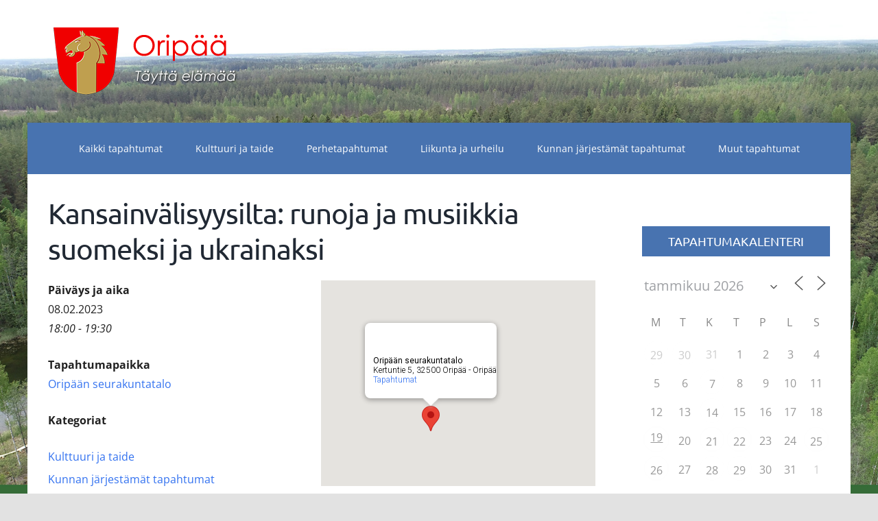

--- FILE ---
content_type: text/html; charset=UTF-8
request_url: https://oripaantapahtumat.fi/tapahtumat/kansainvalisyysilta-runoja-ja-musiikkia-suomeksi-ja-ukrainaksi/
body_size: 21568
content:
<!DOCTYPE html>
<html class="avada-html-layout-boxed avada-html-header-position-top avada-html-has-bg-image" lang="fi" prefix="og: http://ogp.me/ns# fb: http://ogp.me/ns/fb#">
<head>
	<meta http-equiv="X-UA-Compatible" content="IE=edge" />
	<meta http-equiv="Content-Type" content="text/html; charset=utf-8"/>
	<meta name="viewport" content="width=device-width, initial-scale=1" />
	<meta name='robots' content='index, follow, max-image-preview:large, max-snippet:-1, max-video-preview:-1' />

	<!-- This site is optimized with the Yoast SEO plugin v26.4 - https://yoast.com/wordpress/plugins/seo/ -->
	<title>Kansainvälisyysilta: runoja ja musiikkia suomeksi ja ukrainaksi - Orip&auml;&auml;n Tapahtumat</title>
	<link rel="canonical" href="https://oripaantapahtumat.fi/sijainnit/oripaan-srk-talon-piha-alue/" />
	<meta property="og:locale" content="fi_FI" />
	<meta property="og:type" content="article" />
	<meta property="og:title" content="Kansainvälisyysilta: runoja ja musiikkia suomeksi ja ukrainaksi - Orip&auml;&auml;n Tapahtumat" />
	<meta property="og:description" content="08.02.2023 @ 18:00 - 19:30 - Tervetuloa kuuntelemaan musiikkia ja runoja Oripään seurakuntatalolle keskiviikkona 8.2. klo 18 Oripään seurakuntatalolle! Tarjolla on iltapalaa. Juuri sinä olet lämpimästi tervetullut! Tapahtuman  järjestävät Oripään kunta ja kirkkoalue. &nbsp;" />
	<meta property="og:url" content="https://oripaantapahtumat.fi/sijainnit/oripaan-srk-talon-piha-alue/" />
	<meta property="og:site_name" content="Orip&auml;&auml;n Tapahtumat" />
	<meta property="og:image" content="https://oripaantapahtumat.fi/wp-content/uploads/2025/02/WhatsApp-Image-2025-02-27-at-18.41.11.jpeg" />
	<meta property="og:image:width" content="1080" />
	<meta property="og:image:height" content="1080" />
	<meta property="og:image:type" content="image/jpeg" />
	<meta name="twitter:card" content="summary_large_image" />
	<meta name="twitter:label1" content="Arvioitu lukuaika" />
	<meta name="twitter:data1" content="1 minuutti" />
	<script type="application/ld+json" class="yoast-schema-graph">{"@context":"https://schema.org","@graph":[{"@type":"WebPage","@id":"https://oripaantapahtumat.fi/sijainnit/oripaan-srk-talon-piha-alue/","url":"https://oripaantapahtumat.fi/sijainnit/oripaan-srk-talon-piha-alue/","name":"Kansainvälisyysilta: runoja ja musiikkia suomeksi ja ukrainaksi - Orip&auml;&auml;n Tapahtumat","isPartOf":{"@id":"https://oripaantapahtumat.fi/#website"},"datePublished":"2023-01-25T08:45:12+00:00","breadcrumb":{"@id":"https://oripaantapahtumat.fi/sijainnit/oripaan-srk-talon-piha-alue/#breadcrumb"},"inLanguage":"fi","potentialAction":[{"@type":"ReadAction","target":["https://oripaantapahtumat.fi/sijainnit/oripaan-srk-talon-piha-alue/"]}]},{"@type":"BreadcrumbList","@id":"https://oripaantapahtumat.fi/sijainnit/oripaan-srk-talon-piha-alue/#breadcrumb","itemListElement":[{"@type":"ListItem","position":1,"name":"Home","item":"https://oripaantapahtumat.fi/"},{"@type":"ListItem","position":2,"name":"Tapahtumat","item":"https://oripaantapahtumat.fi/"},{"@type":"ListItem","position":3,"name":"Kansainvälisyysilta: runoja ja musiikkia suomeksi ja ukrainaksi"}]},{"@type":"WebSite","@id":"https://oripaantapahtumat.fi/#website","url":"https://oripaantapahtumat.fi/","name":"Oripään Tapahtumat","description":"","publisher":{"@id":"https://oripaantapahtumat.fi/#organization"},"potentialAction":[{"@type":"SearchAction","target":{"@type":"EntryPoint","urlTemplate":"https://oripaantapahtumat.fi/?s={search_term_string}"},"query-input":{"@type":"PropertyValueSpecification","valueRequired":true,"valueName":"search_term_string"}}],"inLanguage":"fi"},{"@type":"Organization","@id":"https://oripaantapahtumat.fi/#organization","name":"Oripään tapahtumat","url":"https://oripaantapahtumat.fi/","logo":{"@type":"ImageObject","inLanguage":"fi","@id":"https://oripaantapahtumat.fi/#/schema/logo/image/","url":"https://oripaantapahtumat.fi/wp-content/uploads/2020/09/logo-oripaan-tapahtumat.png","contentUrl":"https://oripaantapahtumat.fi/wp-content/uploads/2020/09/logo-oripaan-tapahtumat.png","width":300,"height":125,"caption":"Oripään tapahtumat"},"image":{"@id":"https://oripaantapahtumat.fi/#/schema/logo/image/"}}]}</script>
	<!-- / Yoast SEO plugin. -->


<link rel="alternate" type="application/rss+xml" title="Orip&auml;&auml;n Tapahtumat &raquo; syöte" href="https://oripaantapahtumat.fi/feed/" />
<link rel="alternate" type="application/rss+xml" title="Orip&auml;&auml;n Tapahtumat &raquo; kommenttien syöte" href="https://oripaantapahtumat.fi/comments/feed/" />
		
		
		
				<link rel="alternate" title="oEmbed (JSON)" type="application/json+oembed" href="https://oripaantapahtumat.fi/wp-json/oembed/1.0/embed?url=https%3A%2F%2Foripaantapahtumat.fi%2Ftapahtumat%2Fkansainvalisyysilta-runoja-ja-musiikkia-suomeksi-ja-ukrainaksi%2F" />
<link rel="alternate" title="oEmbed (XML)" type="text/xml+oembed" href="https://oripaantapahtumat.fi/wp-json/oembed/1.0/embed?url=https%3A%2F%2Foripaantapahtumat.fi%2Ftapahtumat%2Fkansainvalisyysilta-runoja-ja-musiikkia-suomeksi-ja-ukrainaksi%2F&#038;format=xml" />
		<style>
			.lazyload,
			.lazyloading {
				max-width: 100%;
			}
		</style>
							<meta name="description" content="Tervetuloa kuuntelemaan musiikkia ja runoja Oripään seurakuntatalolle keskiviikkona 8.2. klo 18 Oripään seurakuntatalolle!

Tarjolla on iltapalaa. Juuri sinä olet lämpimästi tervetullut!

Tapahtuman  järjestävät Oripään kunta ja kirkkoalue.

&nbsp;"/>
				
		<meta property="og:locale" content="fi_FI"/>
		<meta property="og:type" content="article"/>
		<meta property="og:site_name" content="Orip&auml;&auml;n Tapahtumat"/>
		<meta property="og:title" content="Kansainvälisyysilta: runoja ja musiikkia suomeksi ja ukrainaksi - Orip&auml;&auml;n Tapahtumat"/>
				<meta property="og:description" content="Tervetuloa kuuntelemaan musiikkia ja runoja Oripään seurakuntatalolle keskiviikkona 8.2. klo 18 Oripään seurakuntatalolle!

Tarjolla on iltapalaa. Juuri sinä olet lämpimästi tervetullut!

Tapahtuman  järjestävät Oripään kunta ja kirkkoalue.

&nbsp;"/>
				<meta property="og:url" content="https://oripaantapahtumat.fi/tapahtumat/kansainvalisyysilta-runoja-ja-musiikkia-suomeksi-ja-ukrainaksi/"/>
																				<meta property="og:image" content="https://oripaantapahtumat.fi/wp-content/uploads/2020/08/tapahtumat-oripaa.png"/>
		<meta property="og:image:width" content="283"/>
		<meta property="og:image:height" content="118"/>
		<meta property="og:image:type" content="image/png"/>
				<style id='wp-img-auto-sizes-contain-inline-css' type='text/css'>
img:is([sizes=auto i],[sizes^="auto," i]){contain-intrinsic-size:3000px 1500px}
/*# sourceURL=wp-img-auto-sizes-contain-inline-css */
</style>
<style id='wp-emoji-styles-inline-css' type='text/css'>

	img.wp-smiley, img.emoji {
		display: inline !important;
		border: none !important;
		box-shadow: none !important;
		height: 1em !important;
		width: 1em !important;
		margin: 0 0.07em !important;
		vertical-align: -0.1em !important;
		background: none !important;
		padding: 0 !important;
	}
/*# sourceURL=wp-emoji-styles-inline-css */
</style>
<style id='wp-block-library-inline-css' type='text/css'>
:root{--wp-block-synced-color:#7a00df;--wp-block-synced-color--rgb:122,0,223;--wp-bound-block-color:var(--wp-block-synced-color);--wp-editor-canvas-background:#ddd;--wp-admin-theme-color:#007cba;--wp-admin-theme-color--rgb:0,124,186;--wp-admin-theme-color-darker-10:#006ba1;--wp-admin-theme-color-darker-10--rgb:0,107,160.5;--wp-admin-theme-color-darker-20:#005a87;--wp-admin-theme-color-darker-20--rgb:0,90,135;--wp-admin-border-width-focus:2px}@media (min-resolution:192dpi){:root{--wp-admin-border-width-focus:1.5px}}.wp-element-button{cursor:pointer}:root .has-very-light-gray-background-color{background-color:#eee}:root .has-very-dark-gray-background-color{background-color:#313131}:root .has-very-light-gray-color{color:#eee}:root .has-very-dark-gray-color{color:#313131}:root .has-vivid-green-cyan-to-vivid-cyan-blue-gradient-background{background:linear-gradient(135deg,#00d084,#0693e3)}:root .has-purple-crush-gradient-background{background:linear-gradient(135deg,#34e2e4,#4721fb 50%,#ab1dfe)}:root .has-hazy-dawn-gradient-background{background:linear-gradient(135deg,#faaca8,#dad0ec)}:root .has-subdued-olive-gradient-background{background:linear-gradient(135deg,#fafae1,#67a671)}:root .has-atomic-cream-gradient-background{background:linear-gradient(135deg,#fdd79a,#004a59)}:root .has-nightshade-gradient-background{background:linear-gradient(135deg,#330968,#31cdcf)}:root .has-midnight-gradient-background{background:linear-gradient(135deg,#020381,#2874fc)}:root{--wp--preset--font-size--normal:16px;--wp--preset--font-size--huge:42px}.has-regular-font-size{font-size:1em}.has-larger-font-size{font-size:2.625em}.has-normal-font-size{font-size:var(--wp--preset--font-size--normal)}.has-huge-font-size{font-size:var(--wp--preset--font-size--huge)}.has-text-align-center{text-align:center}.has-text-align-left{text-align:left}.has-text-align-right{text-align:right}.has-fit-text{white-space:nowrap!important}#end-resizable-editor-section{display:none}.aligncenter{clear:both}.items-justified-left{justify-content:flex-start}.items-justified-center{justify-content:center}.items-justified-right{justify-content:flex-end}.items-justified-space-between{justify-content:space-between}.screen-reader-text{border:0;clip-path:inset(50%);height:1px;margin:-1px;overflow:hidden;padding:0;position:absolute;width:1px;word-wrap:normal!important}.screen-reader-text:focus{background-color:#ddd;clip-path:none;color:#444;display:block;font-size:1em;height:auto;left:5px;line-height:normal;padding:15px 23px 14px;text-decoration:none;top:5px;width:auto;z-index:100000}html :where(.has-border-color){border-style:solid}html :where([style*=border-top-color]){border-top-style:solid}html :where([style*=border-right-color]){border-right-style:solid}html :where([style*=border-bottom-color]){border-bottom-style:solid}html :where([style*=border-left-color]){border-left-style:solid}html :where([style*=border-width]){border-style:solid}html :where([style*=border-top-width]){border-top-style:solid}html :where([style*=border-right-width]){border-right-style:solid}html :where([style*=border-bottom-width]){border-bottom-style:solid}html :where([style*=border-left-width]){border-left-style:solid}html :where(img[class*=wp-image-]){height:auto;max-width:100%}:where(figure){margin:0 0 1em}html :where(.is-position-sticky){--wp-admin--admin-bar--position-offset:var(--wp-admin--admin-bar--height,0px)}@media screen and (max-width:600px){html :where(.is-position-sticky){--wp-admin--admin-bar--position-offset:0px}}

/*# sourceURL=wp-block-library-inline-css */
</style><style id='global-styles-inline-css' type='text/css'>
:root{--wp--preset--aspect-ratio--square: 1;--wp--preset--aspect-ratio--4-3: 4/3;--wp--preset--aspect-ratio--3-4: 3/4;--wp--preset--aspect-ratio--3-2: 3/2;--wp--preset--aspect-ratio--2-3: 2/3;--wp--preset--aspect-ratio--16-9: 16/9;--wp--preset--aspect-ratio--9-16: 9/16;--wp--preset--color--black: #000000;--wp--preset--color--cyan-bluish-gray: #abb8c3;--wp--preset--color--white: #ffffff;--wp--preset--color--pale-pink: #f78da7;--wp--preset--color--vivid-red: #cf2e2e;--wp--preset--color--luminous-vivid-orange: #ff6900;--wp--preset--color--luminous-vivid-amber: #fcb900;--wp--preset--color--light-green-cyan: #7bdcb5;--wp--preset--color--vivid-green-cyan: #00d084;--wp--preset--color--pale-cyan-blue: #8ed1fc;--wp--preset--color--vivid-cyan-blue: #0693e3;--wp--preset--color--vivid-purple: #9b51e0;--wp--preset--color--awb-color-1: rgba(255,255,255,1);--wp--preset--color--awb-color-2: rgba(249,249,251,1);--wp--preset--color--awb-color-3: rgba(242,243,245,1);--wp--preset--color--awb-color-4: rgba(226,226,226,1);--wp--preset--color--awb-color-5: rgba(74,78,87,1);--wp--preset--color--awb-color-6: rgba(51,51,51,1);--wp--preset--color--awb-color-7: rgba(225,0,1,1);--wp--preset--color--awb-color-8: rgba(33,41,52,1);--wp--preset--color--awb-color-custom-10: rgba(101,188,123,1);--wp--preset--color--awb-color-custom-11: rgba(158,160,164,1);--wp--preset--color--awb-color-custom-12: rgba(242,243,245,0.7);--wp--preset--color--awb-color-custom-13: rgba(255,255,255,0.8);--wp--preset--color--awb-color-custom-14: rgba(29,36,45,1);--wp--preset--color--awb-color-custom-15: rgba(38,48,62,1);--wp--preset--color--awb-color-custom-16: rgba(242,243,245,0.8);--wp--preset--gradient--vivid-cyan-blue-to-vivid-purple: linear-gradient(135deg,rgb(6,147,227) 0%,rgb(155,81,224) 100%);--wp--preset--gradient--light-green-cyan-to-vivid-green-cyan: linear-gradient(135deg,rgb(122,220,180) 0%,rgb(0,208,130) 100%);--wp--preset--gradient--luminous-vivid-amber-to-luminous-vivid-orange: linear-gradient(135deg,rgb(252,185,0) 0%,rgb(255,105,0) 100%);--wp--preset--gradient--luminous-vivid-orange-to-vivid-red: linear-gradient(135deg,rgb(255,105,0) 0%,rgb(207,46,46) 100%);--wp--preset--gradient--very-light-gray-to-cyan-bluish-gray: linear-gradient(135deg,rgb(238,238,238) 0%,rgb(169,184,195) 100%);--wp--preset--gradient--cool-to-warm-spectrum: linear-gradient(135deg,rgb(74,234,220) 0%,rgb(151,120,209) 20%,rgb(207,42,186) 40%,rgb(238,44,130) 60%,rgb(251,105,98) 80%,rgb(254,248,76) 100%);--wp--preset--gradient--blush-light-purple: linear-gradient(135deg,rgb(255,206,236) 0%,rgb(152,150,240) 100%);--wp--preset--gradient--blush-bordeaux: linear-gradient(135deg,rgb(254,205,165) 0%,rgb(254,45,45) 50%,rgb(107,0,62) 100%);--wp--preset--gradient--luminous-dusk: linear-gradient(135deg,rgb(255,203,112) 0%,rgb(199,81,192) 50%,rgb(65,88,208) 100%);--wp--preset--gradient--pale-ocean: linear-gradient(135deg,rgb(255,245,203) 0%,rgb(182,227,212) 50%,rgb(51,167,181) 100%);--wp--preset--gradient--electric-grass: linear-gradient(135deg,rgb(202,248,128) 0%,rgb(113,206,126) 100%);--wp--preset--gradient--midnight: linear-gradient(135deg,rgb(2,3,129) 0%,rgb(40,116,252) 100%);--wp--preset--font-size--small: 12px;--wp--preset--font-size--medium: 20px;--wp--preset--font-size--large: 24px;--wp--preset--font-size--x-large: 42px;--wp--preset--font-size--normal: 16px;--wp--preset--font-size--xlarge: 32px;--wp--preset--font-size--huge: 48px;--wp--preset--spacing--20: 0.44rem;--wp--preset--spacing--30: 0.67rem;--wp--preset--spacing--40: 1rem;--wp--preset--spacing--50: 1.5rem;--wp--preset--spacing--60: 2.25rem;--wp--preset--spacing--70: 3.38rem;--wp--preset--spacing--80: 5.06rem;--wp--preset--shadow--natural: 6px 6px 9px rgba(0, 0, 0, 0.2);--wp--preset--shadow--deep: 12px 12px 50px rgba(0, 0, 0, 0.4);--wp--preset--shadow--sharp: 6px 6px 0px rgba(0, 0, 0, 0.2);--wp--preset--shadow--outlined: 6px 6px 0px -3px rgb(255, 255, 255), 6px 6px rgb(0, 0, 0);--wp--preset--shadow--crisp: 6px 6px 0px rgb(0, 0, 0);}:where(.is-layout-flex){gap: 0.5em;}:where(.is-layout-grid){gap: 0.5em;}body .is-layout-flex{display: flex;}.is-layout-flex{flex-wrap: wrap;align-items: center;}.is-layout-flex > :is(*, div){margin: 0;}body .is-layout-grid{display: grid;}.is-layout-grid > :is(*, div){margin: 0;}:where(.wp-block-columns.is-layout-flex){gap: 2em;}:where(.wp-block-columns.is-layout-grid){gap: 2em;}:where(.wp-block-post-template.is-layout-flex){gap: 1.25em;}:where(.wp-block-post-template.is-layout-grid){gap: 1.25em;}.has-black-color{color: var(--wp--preset--color--black) !important;}.has-cyan-bluish-gray-color{color: var(--wp--preset--color--cyan-bluish-gray) !important;}.has-white-color{color: var(--wp--preset--color--white) !important;}.has-pale-pink-color{color: var(--wp--preset--color--pale-pink) !important;}.has-vivid-red-color{color: var(--wp--preset--color--vivid-red) !important;}.has-luminous-vivid-orange-color{color: var(--wp--preset--color--luminous-vivid-orange) !important;}.has-luminous-vivid-amber-color{color: var(--wp--preset--color--luminous-vivid-amber) !important;}.has-light-green-cyan-color{color: var(--wp--preset--color--light-green-cyan) !important;}.has-vivid-green-cyan-color{color: var(--wp--preset--color--vivid-green-cyan) !important;}.has-pale-cyan-blue-color{color: var(--wp--preset--color--pale-cyan-blue) !important;}.has-vivid-cyan-blue-color{color: var(--wp--preset--color--vivid-cyan-blue) !important;}.has-vivid-purple-color{color: var(--wp--preset--color--vivid-purple) !important;}.has-black-background-color{background-color: var(--wp--preset--color--black) !important;}.has-cyan-bluish-gray-background-color{background-color: var(--wp--preset--color--cyan-bluish-gray) !important;}.has-white-background-color{background-color: var(--wp--preset--color--white) !important;}.has-pale-pink-background-color{background-color: var(--wp--preset--color--pale-pink) !important;}.has-vivid-red-background-color{background-color: var(--wp--preset--color--vivid-red) !important;}.has-luminous-vivid-orange-background-color{background-color: var(--wp--preset--color--luminous-vivid-orange) !important;}.has-luminous-vivid-amber-background-color{background-color: var(--wp--preset--color--luminous-vivid-amber) !important;}.has-light-green-cyan-background-color{background-color: var(--wp--preset--color--light-green-cyan) !important;}.has-vivid-green-cyan-background-color{background-color: var(--wp--preset--color--vivid-green-cyan) !important;}.has-pale-cyan-blue-background-color{background-color: var(--wp--preset--color--pale-cyan-blue) !important;}.has-vivid-cyan-blue-background-color{background-color: var(--wp--preset--color--vivid-cyan-blue) !important;}.has-vivid-purple-background-color{background-color: var(--wp--preset--color--vivid-purple) !important;}.has-black-border-color{border-color: var(--wp--preset--color--black) !important;}.has-cyan-bluish-gray-border-color{border-color: var(--wp--preset--color--cyan-bluish-gray) !important;}.has-white-border-color{border-color: var(--wp--preset--color--white) !important;}.has-pale-pink-border-color{border-color: var(--wp--preset--color--pale-pink) !important;}.has-vivid-red-border-color{border-color: var(--wp--preset--color--vivid-red) !important;}.has-luminous-vivid-orange-border-color{border-color: var(--wp--preset--color--luminous-vivid-orange) !important;}.has-luminous-vivid-amber-border-color{border-color: var(--wp--preset--color--luminous-vivid-amber) !important;}.has-light-green-cyan-border-color{border-color: var(--wp--preset--color--light-green-cyan) !important;}.has-vivid-green-cyan-border-color{border-color: var(--wp--preset--color--vivid-green-cyan) !important;}.has-pale-cyan-blue-border-color{border-color: var(--wp--preset--color--pale-cyan-blue) !important;}.has-vivid-cyan-blue-border-color{border-color: var(--wp--preset--color--vivid-cyan-blue) !important;}.has-vivid-purple-border-color{border-color: var(--wp--preset--color--vivid-purple) !important;}.has-vivid-cyan-blue-to-vivid-purple-gradient-background{background: var(--wp--preset--gradient--vivid-cyan-blue-to-vivid-purple) !important;}.has-light-green-cyan-to-vivid-green-cyan-gradient-background{background: var(--wp--preset--gradient--light-green-cyan-to-vivid-green-cyan) !important;}.has-luminous-vivid-amber-to-luminous-vivid-orange-gradient-background{background: var(--wp--preset--gradient--luminous-vivid-amber-to-luminous-vivid-orange) !important;}.has-luminous-vivid-orange-to-vivid-red-gradient-background{background: var(--wp--preset--gradient--luminous-vivid-orange-to-vivid-red) !important;}.has-very-light-gray-to-cyan-bluish-gray-gradient-background{background: var(--wp--preset--gradient--very-light-gray-to-cyan-bluish-gray) !important;}.has-cool-to-warm-spectrum-gradient-background{background: var(--wp--preset--gradient--cool-to-warm-spectrum) !important;}.has-blush-light-purple-gradient-background{background: var(--wp--preset--gradient--blush-light-purple) !important;}.has-blush-bordeaux-gradient-background{background: var(--wp--preset--gradient--blush-bordeaux) !important;}.has-luminous-dusk-gradient-background{background: var(--wp--preset--gradient--luminous-dusk) !important;}.has-pale-ocean-gradient-background{background: var(--wp--preset--gradient--pale-ocean) !important;}.has-electric-grass-gradient-background{background: var(--wp--preset--gradient--electric-grass) !important;}.has-midnight-gradient-background{background: var(--wp--preset--gradient--midnight) !important;}.has-small-font-size{font-size: var(--wp--preset--font-size--small) !important;}.has-medium-font-size{font-size: var(--wp--preset--font-size--medium) !important;}.has-large-font-size{font-size: var(--wp--preset--font-size--large) !important;}.has-x-large-font-size{font-size: var(--wp--preset--font-size--x-large) !important;}
/*# sourceURL=global-styles-inline-css */
</style>

<style id='classic-theme-styles-inline-css' type='text/css'>
/*! This file is auto-generated */
.wp-block-button__link{color:#fff;background-color:#32373c;border-radius:9999px;box-shadow:none;text-decoration:none;padding:calc(.667em + 2px) calc(1.333em + 2px);font-size:1.125em}.wp-block-file__button{background:#32373c;color:#fff;text-decoration:none}
/*# sourceURL=/wp-includes/css/classic-themes.min.css */
</style>
<link rel='stylesheet' id='events-manager-css' href='https://oripaantapahtumat.fi/wp-content/plugins/events-manager/includes/css/events-manager.min.css?ver=7.2.2.1' type='text/css' media='all' />
<style id='events-manager-inline-css' type='text/css'>
body .em { --font-family : inherit; --font-weight : inherit; --font-size : 1em; --line-height : inherit; }
/*# sourceURL=events-manager-inline-css */
</style>
<link rel='stylesheet' id='avada-parent-stylesheet-css' href='https://oripaantapahtumat.fi/wp-content/themes/Avada/style.css?ver=6.9' type='text/css' media='all' />
<link rel='stylesheet' id='fusion-dynamic-css-css' href='https://oripaantapahtumat.fi/wp-content/uploads/fusion-styles/3e7af89205fe6d114c37d3a6319b6b04.min.css?ver=3.14.2' type='text/css' media='all' />
<script type="text/javascript" src="https://oripaantapahtumat.fi/wp-includes/js/jquery/jquery.min.js?ver=3.7.1" id="jquery-core-js"></script>
<script type="text/javascript" src="https://oripaantapahtumat.fi/wp-includes/js/jquery/ui/core.min.js?ver=1.13.3" id="jquery-ui-core-js"></script>
<script type="text/javascript" src="https://oripaantapahtumat.fi/wp-includes/js/jquery/ui/mouse.min.js?ver=1.13.3" id="jquery-ui-mouse-js"></script>
<script type="text/javascript" src="https://oripaantapahtumat.fi/wp-includes/js/jquery/ui/sortable.min.js?ver=1.13.3" id="jquery-ui-sortable-js"></script>
<script type="text/javascript" src="https://oripaantapahtumat.fi/wp-includes/js/jquery/ui/datepicker.min.js?ver=1.13.3" id="jquery-ui-datepicker-js"></script>
<script type="text/javascript" id="jquery-ui-datepicker-js-after">
/* <![CDATA[ */
jQuery(function(jQuery){jQuery.datepicker.setDefaults({"closeText":"Sulje","currentText":"T\u00e4n\u00e4\u00e4n","monthNames":["tammikuu","helmikuu","maaliskuu","huhtikuu","toukokuu","kes\u00e4kuu","hein\u00e4kuu","elokuu","syyskuu","lokakuu","marraskuu","joulukuu"],"monthNamesShort":["tammi","helmi","maalis","huhti","touko","kes\u00e4","hein\u00e4","elo","syys","loka","marras","joulu"],"nextText":"Seuraava","prevText":"Edellinen","dayNames":["sunnuntai","maanantai","tiistai","keskiviikko","torstai","perjantai","lauantai"],"dayNamesShort":["su","ma","ti","ke","to","pe","la"],"dayNamesMin":["su","ma","ti","ke","to","pe","la"],"dateFormat":"d.mm.yy","firstDay":1,"isRTL":false});});
//# sourceURL=jquery-ui-datepicker-js-after
/* ]]> */
</script>
<script type="text/javascript" src="https://oripaantapahtumat.fi/wp-includes/js/jquery/ui/resizable.min.js?ver=1.13.3" id="jquery-ui-resizable-js"></script>
<script type="text/javascript" src="https://oripaantapahtumat.fi/wp-includes/js/jquery/ui/draggable.min.js?ver=1.13.3" id="jquery-ui-draggable-js"></script>
<script type="text/javascript" src="https://oripaantapahtumat.fi/wp-includes/js/jquery/ui/controlgroup.min.js?ver=1.13.3" id="jquery-ui-controlgroup-js"></script>
<script type="text/javascript" src="https://oripaantapahtumat.fi/wp-includes/js/jquery/ui/checkboxradio.min.js?ver=1.13.3" id="jquery-ui-checkboxradio-js"></script>
<script type="text/javascript" src="https://oripaantapahtumat.fi/wp-includes/js/jquery/ui/button.min.js?ver=1.13.3" id="jquery-ui-button-js"></script>
<script type="text/javascript" src="https://oripaantapahtumat.fi/wp-includes/js/jquery/ui/dialog.min.js?ver=1.13.3" id="jquery-ui-dialog-js"></script>
<script type="text/javascript" id="events-manager-js-extra">
/* <![CDATA[ */
var EM = {"ajaxurl":"https://oripaantapahtumat.fi/wp-admin/admin-ajax.php","locationajaxurl":"https://oripaantapahtumat.fi/wp-admin/admin-ajax.php?action=locations_search","firstDay":"1","locale":"fi","dateFormat":"yy-mm-dd","ui_css":"https://oripaantapahtumat.fi/wp-content/plugins/events-manager/includes/css/jquery-ui/build.min.css","show24hours":"1","is_ssl":"1","autocomplete_limit":"10","calendar":{"breakpoints":{"small":560,"medium":908,"large":false}},"phone":"","datepicker":{"format":"d.m.Y","locale":"fi"},"search":{"breakpoints":{"small":650,"medium":850,"full":false}},"url":"https://oripaantapahtumat.fi/wp-content/plugins/events-manager","assets":{"input.em-uploader":{"js":{"em-uploader":{"url":"https://oripaantapahtumat.fi/wp-content/plugins/events-manager/includes/js/em-uploader.js?v=7.2.2.1","event":"em_uploader_ready"}}},".em-event-editor":{"js":{"event-editor":{"url":"https://oripaantapahtumat.fi/wp-content/plugins/events-manager/includes/js/events-manager-event-editor.js?v=7.2.2.1","event":"em_event_editor_ready"}},"css":{"event-editor":"https://oripaantapahtumat.fi/wp-content/plugins/events-manager/includes/css/events-manager-event-editor.min.css?v=7.2.2.1"}},".em-recurrence-sets, .em-timezone":{"js":{"luxon":{"url":"luxon/luxon.js?v=7.2.2.1","event":"em_luxon_ready"}}},".em-booking-form, #em-booking-form, .em-booking-recurring, .em-event-booking-form":{"js":{"em-bookings":{"url":"https://oripaantapahtumat.fi/wp-content/plugins/events-manager/includes/js/bookingsform.js?v=7.2.2.1","event":"em_booking_form_js_loaded"}}},"#em-opt-archetypes":{"js":{"archetypes":"https://oripaantapahtumat.fi/wp-content/plugins/events-manager/includes/js/admin-archetype-editor.js?v=7.2.2.1","archetypes_ms":"https://oripaantapahtumat.fi/wp-content/plugins/events-manager/includes/js/admin-archetypes.js?v=7.2.2.1","qs":"qs/qs.js?v=7.2.2.1"}}},"cached":"","google_maps_api":"AIzaSyBqmV3wh89tt7YilFGrMthQekJ-u2IJ6X8","bookingInProgress":"Ole hyv\u00e4 ja odota kunnes varaus on l\u00e4hetetty. ","tickets_save":"Tallenna lippu","bookingajaxurl":"https://oripaantapahtumat.fi/wp-admin/admin-ajax.php","bookings_export_save":"Vie varauskset","bookings_settings_save":"Tallenna asetukset","booking_delete":"Haluatko varmasti poistaa?","booking_offset":"30","bookings":{"submit_button":{"text":{"default":"Ilmoittaudu","free":"Ilmoittaudu","payment":"Ilmoittaudu","processing":"Processing ..."}},"update_listener":""},"bb_full":"Loppuunmyyty","bb_book":"Varaa nyt","bb_booking":"Varataan...","bb_booked":"Varaus L\u00e4hetetty","bb_error":"Varaus Virhe. Yritet\u00e4\u00e4n uudelleen?","bb_cancel":"Peruuta","bb_canceling":"Peruutetaan...","bb_cancelled":"Peruttu","bb_cancel_error":"Peruutus Virhe. Yritet\u00e4\u00e4n uudelleen?","txt_search":"Hae","txt_searching":"Haetaan\u2026","txt_loading":"Ladataan..."};
//# sourceURL=events-manager-js-extra
/* ]]> */
</script>
<script type="text/javascript" src="https://oripaantapahtumat.fi/wp-content/plugins/events-manager/includes/js/events-manager.js?ver=7.2.2.1" id="events-manager-js"></script>
<script type="text/javascript" src="https://oripaantapahtumat.fi/wp-content/plugins/events-manager/includes/external/flatpickr/l10n/fi.js?ver=7.2.2.1" id="em-flatpickr-localization-js"></script>
<link rel="https://api.w.org/" href="https://oripaantapahtumat.fi/wp-json/" /><link rel="EditURI" type="application/rsd+xml" title="RSD" href="https://oripaantapahtumat.fi/xmlrpc.php?rsd" />
<meta name="generator" content="WordPress 6.9" />
<link rel='shortlink' href='https://oripaantapahtumat.fi/?p=761' />
		<script>
			document.documentElement.className = document.documentElement.className.replace('no-js', 'js');
		</script>
				<style>
			.no-js img.lazyload {
				display: none;
			}

			figure.wp-block-image img.lazyloading {
				min-width: 150px;
			}

			.lazyload,
			.lazyloading {
				--smush-placeholder-width: 100px;
				--smush-placeholder-aspect-ratio: 1/1;
				width: var(--smush-image-width, var(--smush-placeholder-width)) !important;
				aspect-ratio: var(--smush-image-aspect-ratio, var(--smush-placeholder-aspect-ratio)) !important;
			}

						.lazyload, .lazyloading {
				opacity: 0;
			}

			.lazyloaded {
				opacity: 1;
				transition: opacity 400ms;
				transition-delay: 0ms;
			}

					</style>
		<!-- Analytics by WP Statistics - https://wp-statistics.com -->
<style type="text/css" id="css-fb-visibility">@media screen and (max-width: 640px){.fusion-no-small-visibility{display:none !important;}body .sm-text-align-center{text-align:center !important;}body .sm-text-align-left{text-align:left !important;}body .sm-text-align-right{text-align:right !important;}body .sm-text-align-justify{text-align:justify !important;}body .sm-flex-align-center{justify-content:center !important;}body .sm-flex-align-flex-start{justify-content:flex-start !important;}body .sm-flex-align-flex-end{justify-content:flex-end !important;}body .sm-mx-auto{margin-left:auto !important;margin-right:auto !important;}body .sm-ml-auto{margin-left:auto !important;}body .sm-mr-auto{margin-right:auto !important;}body .fusion-absolute-position-small{position:absolute;top:auto;width:100%;}.awb-sticky.awb-sticky-small{ position: sticky; top: var(--awb-sticky-offset,0); }}@media screen and (min-width: 641px) and (max-width: 1024px){.fusion-no-medium-visibility{display:none !important;}body .md-text-align-center{text-align:center !important;}body .md-text-align-left{text-align:left !important;}body .md-text-align-right{text-align:right !important;}body .md-text-align-justify{text-align:justify !important;}body .md-flex-align-center{justify-content:center !important;}body .md-flex-align-flex-start{justify-content:flex-start !important;}body .md-flex-align-flex-end{justify-content:flex-end !important;}body .md-mx-auto{margin-left:auto !important;margin-right:auto !important;}body .md-ml-auto{margin-left:auto !important;}body .md-mr-auto{margin-right:auto !important;}body .fusion-absolute-position-medium{position:absolute;top:auto;width:100%;}.awb-sticky.awb-sticky-medium{ position: sticky; top: var(--awb-sticky-offset,0); }}@media screen and (min-width: 1025px){.fusion-no-large-visibility{display:none !important;}body .lg-text-align-center{text-align:center !important;}body .lg-text-align-left{text-align:left !important;}body .lg-text-align-right{text-align:right !important;}body .lg-text-align-justify{text-align:justify !important;}body .lg-flex-align-center{justify-content:center !important;}body .lg-flex-align-flex-start{justify-content:flex-start !important;}body .lg-flex-align-flex-end{justify-content:flex-end !important;}body .lg-mx-auto{margin-left:auto !important;margin-right:auto !important;}body .lg-ml-auto{margin-left:auto !important;}body .lg-mr-auto{margin-right:auto !important;}body .fusion-absolute-position-large{position:absolute;top:auto;width:100%;}.awb-sticky.awb-sticky-large{ position: sticky; top: var(--awb-sticky-offset,0); }}</style><meta name="generator" content="Powered by Slider Revolution 6.7.16 - responsive, Mobile-Friendly Slider Plugin for WordPress with comfortable drag and drop interface." />
<script>function setREVStartSize(e){
			//window.requestAnimationFrame(function() {
				window.RSIW = window.RSIW===undefined ? window.innerWidth : window.RSIW;
				window.RSIH = window.RSIH===undefined ? window.innerHeight : window.RSIH;
				try {
					var pw = document.getElementById(e.c).parentNode.offsetWidth,
						newh;
					pw = pw===0 || isNaN(pw) || (e.l=="fullwidth" || e.layout=="fullwidth") ? window.RSIW : pw;
					e.tabw = e.tabw===undefined ? 0 : parseInt(e.tabw);
					e.thumbw = e.thumbw===undefined ? 0 : parseInt(e.thumbw);
					e.tabh = e.tabh===undefined ? 0 : parseInt(e.tabh);
					e.thumbh = e.thumbh===undefined ? 0 : parseInt(e.thumbh);
					e.tabhide = e.tabhide===undefined ? 0 : parseInt(e.tabhide);
					e.thumbhide = e.thumbhide===undefined ? 0 : parseInt(e.thumbhide);
					e.mh = e.mh===undefined || e.mh=="" || e.mh==="auto" ? 0 : parseInt(e.mh,0);
					if(e.layout==="fullscreen" || e.l==="fullscreen")
						newh = Math.max(e.mh,window.RSIH);
					else{
						e.gw = Array.isArray(e.gw) ? e.gw : [e.gw];
						for (var i in e.rl) if (e.gw[i]===undefined || e.gw[i]===0) e.gw[i] = e.gw[i-1];
						e.gh = e.el===undefined || e.el==="" || (Array.isArray(e.el) && e.el.length==0)? e.gh : e.el;
						e.gh = Array.isArray(e.gh) ? e.gh : [e.gh];
						for (var i in e.rl) if (e.gh[i]===undefined || e.gh[i]===0) e.gh[i] = e.gh[i-1];
											
						var nl = new Array(e.rl.length),
							ix = 0,
							sl;
						e.tabw = e.tabhide>=pw ? 0 : e.tabw;
						e.thumbw = e.thumbhide>=pw ? 0 : e.thumbw;
						e.tabh = e.tabhide>=pw ? 0 : e.tabh;
						e.thumbh = e.thumbhide>=pw ? 0 : e.thumbh;
						for (var i in e.rl) nl[i] = e.rl[i]<window.RSIW ? 0 : e.rl[i];
						sl = nl[0];
						for (var i in nl) if (sl>nl[i] && nl[i]>0) { sl = nl[i]; ix=i;}
						var m = pw>(e.gw[ix]+e.tabw+e.thumbw) ? 1 : (pw-(e.tabw+e.thumbw)) / (e.gw[ix]);
						newh =  (e.gh[ix] * m) + (e.tabh + e.thumbh);
					}
					var el = document.getElementById(e.c);
					if (el!==null && el) el.style.height = newh+"px";
					el = document.getElementById(e.c+"_wrapper");
					if (el!==null && el) {
						el.style.height = newh+"px";
						el.style.display = "block";
					}
				} catch(e){
					console.log("Failure at Presize of Slider:" + e)
				}
			//});
		  };</script>
		<style type="text/css" id="wp-custom-css">
			body {
	height: auto !important;
	min-height: 100vh !important;
}

.fusion-secondary-header {
	display: none;
}

.fusion-header {
	background-color: rgba(255,255,255,0 ) !important;
}

.fusion-main-menu {
	/*background-color: #7392c1;*/
	background-color: #4873B0;
}

.fusion-main-menu li a {
	color: #ffffff !important;
}

.fusion-secondary-main-menu {
	padding-left: 0 !important;
	padding-right: 0 !important;
}

/*
body.has-sidebar #content {
    width: calc(100% - 24% - 6%);
}
*/

.avada-has-rev-slider-styles .avada-skin-rev {
	border: none !important;
}

.sidebar .widget .heading h4.widget-title,
h4.widget-title,
.tapahtumapvm h4 {
	color: #ffffff !important;
	/*background-color: #7392c1;*/
	background-color: #4873B0;
	padding: 10px;
	margin-top: 0;
	text-align: center;
	text-transform: uppercase;
}

.tapahtumapvm h4 {
	font-size: 25px !important;
}

.em-calendar {
	margin: 0 auto;
}

.event .post-slideshow,
.em-search-wrapper {
	display: none;
}

.event-categories {
	padding-left: 0;
	margin-top: 0 !important;
}

.tapahtumakategoriat {
	margin-bottom: 0 !important;
}

.event-categories li {
	list-style-type: none;
}

.tapahtumalistaus {
	display: flex;
	flex-direction: row;
	flex-wrap: wrap;
}

.tapahtuma-wrapper {
	width: calc(33.33% - 10px);
	display: flex;
	flex-wrap: wrap;
	/*border: 1px solid #7392c1;*/
	border: 1px solid #4873B0;
	margin-right: 15px;
	margin-bottom: 15px;
}

.tapahtuma-wrapper:nth-child(3n) {
		margin-right: 0px;
}

.tapahtumakuva {
	width: 30%;
	min-height: 100px;
	margin-bottom: 20px;
	padding: 10px;
}

.tapahtumapvm,
.tapahtumaaika {
	width: 100%;
}

.tapahtumapvm h4 {
	margin-bottom: 0;
}

.tapahtumanimi {
	width: 70%;
	padding: 10px;
}

.tapahtumanimi a {
	font-weight: 900;
	/*color: #f00000;*/
	color: #e10001;
	font-size: 18px;
}

.tapahtumaaika,
.tapahtumapaikka{
		padding: 0 10px 10px;
}

.searchform .fusion-search-form-content .fusion-search-field input {
	/*border: 1px solid #7392c1 !important;*/
	border: 1px solid #4873B0 !important;
	border-radius: 0 !important;
	padding-left: 10px !important;
	color: #666 !important;
}

.fusion-live-search .fusion-search-results {
	color: #666;
}

.searchform .fusion-search-form-content .fusion-search-field label {
	width: 100%;
}

.fusion-search-form-content .fusion-search-field {
	display: flex !important;
	flex-direction: row-reverse !important;
}

.fusion-search-form-clean .searchform:not(.fusion-search-form-classic) .fusion-search-button {
	position: static;
	/*background-color: #7392c1;*/
	background-color: #4873B0;
}

.fusion-search-form-clean .searchform:not(.fusion-search-form-classic) .fusion-search-form-content .fusion-search-button input[type="submit"] {
	color: #ffffff !important;
}

/* Saavutettavuustestausta 
 * 
 * 
.fusion-main-menu-search-overlay .fusion-main-menu>.fusion-overlay-search {
    display: none !important;
}


.fusion-search-form label, .fusion-search-form input:not(#tapahtumahaku .fusion-search-form label, #tapahtumahaku .fusion-search-form input)
{
	display: none !important;
}
*/


h3 {
	text-align: center;
	/*color: #7392c1 !important;*/
	color: #4873B0 !important;
}

table.em-calendar td.eventful-today a,
table.em-calendar td.eventful a {
	/*color: #f00000;*/
	color: #e10001;
}

table.em-calendar td.eventless-pre, .em-calendar td.eventless-post, table.em-calendar td.eventful-pre a
{
    color: #666666;
}

.fusion-copyright-notice
{
	color: rgba(255,255,255,0.5);
}



@media only screen and (max-width: 800px) {
	.fusion-secondary-main-menu {
		width: 80%;
		margin: 0 auto;
	}
	
	.fusion-mobile-menu-design-classic.fusion-header-v4 .fusion-secondary-main-menu {
		padding-top: 0 !important;
		padding-bottom: 0 !important;
	}
	
	.tapahtuma-wrapper {
		width: calc(50% - 15px);
		margin-right: 15px;
	}
	
	.tapahtuma-wrapper:nth-child(2n) {
		margin-right: 0px;
	}
	
	.tapahtuma-wrapper:nth-child(3n) {
		margin-right: 15px;
	}
	
	.fusion-header-v4 {
		padding-bottom: 20px;
	}
}

@media only screen and (max-width: 480px) {
	body {
		background-image: none !important;
	}
	
	.fusion-header-v4 {
		/*background-color: #366c38;*/
		background-color: #ffffff;
		padding-bottom: 20px;
	}
	
	.fusion-secondary-main-menu {
		width: 80%;
		margin: 0 auto;
	}
	
	.fusion-mobile-menu-design-classic.fusion-header-v4 .fusion-secondary-main-menu {
		padding-top: 0 !important;
		padding-bottom: 0 !important;
	}
	
	.tapahtuma-wrapper {
		width: 100%;
		border: 1px solid #7392c1;
		margin-right: 0 !important;
	}
}		</style>
				<script type="text/javascript">
			var doc = document.documentElement;
			doc.setAttribute( 'data-useragent', navigator.userAgent );
		</script>
		
	<link rel='stylesheet' id='rs-plugin-settings-css' href='//oripaantapahtumat.fi/wp-content/plugins/revslider/sr6/assets/css/rs6.css?ver=6.7.16' type='text/css' media='all' />
<style id='rs-plugin-settings-inline-css' type='text/css'>
#rs-demo-id {}
/*# sourceURL=rs-plugin-settings-inline-css */
</style>
</head>

<body class="wp-singular event-template-default single single-event postid-761 wp-theme-Avada wp-child-theme-OripaaTapahtumat has-sidebar fusion-image-hovers fusion-pagination-sizing fusion-button_type-flat fusion-button_span-no fusion-button_gradient-linear avada-image-rollover-circle-yes avada-image-rollover-yes avada-image-rollover-direction-left fusion-body ltr fusion-sticky-header no-tablet-sticky-header no-mobile-sticky-header no-mobile-slidingbar no-mobile-totop avada-has-rev-slider-styles fusion-disable-outline fusion-sub-menu-fade mobile-logo-pos-left layout-boxed-mode avada-has-boxed-modal-shadow- layout-scroll-offset-full avada-has-zero-margin-offset-top fusion-top-header menu-text-align-center mobile-menu-design-classic fusion-show-pagination-text fusion-header-layout-v4 avada-responsive avada-footer-fx-none avada-menu-highlight-style-bottombar fusion-search-form-clean fusion-main-menu-search-overlay fusion-avatar-circle avada-dropdown-styles avada-blog-layout-large avada-blog-archive-layout-large avada-header-shadow-no avada-menu-icon-position-left avada-has-megamenu-shadow avada-has-breadcrumb-mobile-hidden avada-has-titlebar-hide avada-header-border-color-full-transparent avada-has-bg-image-full avada-has-pagination-width_height avada-flyout-menu-direction-fade avada-ec-views-v1" data-awb-post-id="761">
		<a class="skip-link screen-reader-text" href="#content">Skip to content</a>

	<div id="boxed-wrapper">
							
		<div id="wrapper" class="fusion-wrapper">
			<div id="home" style="position:relative;top:-1px;"></div>
							
					
			<header class="fusion-header-wrapper">
				<div class="fusion-header-v4 fusion-logo-alignment fusion-logo-left fusion-sticky-menu- fusion-sticky-logo- fusion-mobile-logo-1 fusion-sticky-menu-only fusion-header-menu-align-center fusion-mobile-menu-design-classic">
					<div class="fusion-header-sticky-height"></div>
<div class="fusion-sticky-header-wrapper"> <!-- start fusion sticky header wrapper -->
	<div class="fusion-header">
		<div class="fusion-row">
							<div class="fusion-logo" data-margin-top="0px" data-margin-bottom="0px" data-margin-left="0px" data-margin-right="0px">
			<a class="fusion-logo-link"  href="https://oripaantapahtumat.fi/" >

						<!-- standard logo -->
			<img data-src="https://oripaantapahtumat.fi/wp-content/uploads/2020/08/tapahtumat-oripaa.png" data-srcset="https://oripaantapahtumat.fi/wp-content/uploads/2020/08/tapahtumat-oripaa.png 1x" width="283" height="118" alt="Orip&auml;&auml;n Tapahtumat Logo" data-retina_logo_url="" class="fusion-standard-logo lazyload" src="[data-uri]" style="--smush-placeholder-width: 283px; --smush-placeholder-aspect-ratio: 283/118;" />

											<!-- mobile logo -->
				<img data-src="https://oripaantapahtumat.fi/wp-content/uploads/2020/09/logo-oripaan-tapahtumat.png" data-srcset="https://oripaantapahtumat.fi/wp-content/uploads/2020/09/logo-oripaan-tapahtumat.png 1x" width="300" height="125" alt="Orip&auml;&auml;n Tapahtumat Logo" data-retina_logo_url="" class="fusion-mobile-logo lazyload" src="[data-uri]" style="--smush-placeholder-width: 300px; --smush-placeholder-aspect-ratio: 300/125;" />
			
					</a>
		
<div class="fusion-header-content-3-wrapper">
	</div>
</div>
										
					</div>
	</div>
	<div class="fusion-secondary-main-menu">
		<div class="fusion-row">
			<nav class="fusion-main-menu" aria-label="Main Menu"><div class="fusion-overlay-search">		<form role="search" class="searchform fusion-search-form  fusion-live-search fusion-search-form-clean" method="get" action="https://oripaantapahtumat.fi/">
			<div class="fusion-search-form-content">

				
				<div class="fusion-search-field search-field">
					<label><span class="screen-reader-text">Etsi ...</span>
													<input type="search" class="s fusion-live-search-input" name="s" id="fusion-live-search-input-0" autocomplete="off" placeholder="Hae..." required aria-required="true" aria-label="Hae..."/>
											</label>
				</div>
				<div class="fusion-search-button search-button">
					<input type="submit" class="fusion-search-submit searchsubmit" aria-label="Haku" value="&#xf002;" />
										<div class="fusion-slider-loading"></div>
									</div>

				
			</div>


							<div class="fusion-search-results-wrapper"><div class="fusion-search-results"></div></div>
			
		</form>
		<div class="fusion-search-spacer"></div><a href="#" role="button" aria-label="Close Search" class="fusion-close-search"></a></div><ul id="menu-paavalikko" class="fusion-menu"><li  id="menu-item-27"  class="menu-item menu-item-type-post_type menu-item-object-page menu-item-home menu-item-27"  data-item-id="27"><a  href="https://oripaantapahtumat.fi/" class="fusion-bottombar-highlight"><span class="menu-text">Kaikki tapahtumat</span></a></li><li  id="menu-item-28"  class="menu-item menu-item-type-custom menu-item-object-custom menu-item-28"  data-item-id="28"><a  href="https://oripaantapahtumat.fi/tapahtumat/kategoriat/kulttuuri-ja-taide/" class="fusion-bottombar-highlight"><span class="menu-text">Kulttuuri ja taide</span></a></li><li  id="menu-item-29"  class="menu-item menu-item-type-custom menu-item-object-custom menu-item-29"  data-item-id="29"><a  href="https://oripaantapahtumat.fi/tapahtumat/kategoriat/perhetapahtumat/" class="fusion-bottombar-highlight"><span class="menu-text">Perhetapahtumat</span></a></li><li  id="menu-item-30"  class="menu-item menu-item-type-custom menu-item-object-custom menu-item-30"  data-item-id="30"><a  href="https://oripaantapahtumat.fi/tapahtumat/kategoriat/liikunta-ja-urheilu/" class="fusion-bottombar-highlight"><span class="menu-text">Liikunta ja urheilu</span></a></li><li  id="menu-item-31"  class="menu-item menu-item-type-custom menu-item-object-custom menu-item-31"  data-item-id="31"><a  href="https://oripaantapahtumat.fi/tapahtumat/kategoriat/kunnan-jarjestamat-tapahtumat/" class="fusion-bottombar-highlight"><span class="menu-text">Kunnan järjestämät tapahtumat</span></a></li><li  id="menu-item-32"  class="menu-item menu-item-type-custom menu-item-object-custom menu-item-32"  data-item-id="32"><a  href="https://oripaantapahtumat.fi/tapahtumat/kategoriat/muut-tapahtumat/" class="fusion-bottombar-highlight"><span class="menu-text">Muut tapahtumat</span></a></li></ul></nav>
<nav class="fusion-mobile-nav-holder fusion-mobile-menu-text-align-left" aria-label="Main Menu Mobile"></nav>

					</div>
	</div>
</div> <!-- end fusion sticky header wrapper -->
				</div>
				<div class="fusion-clearfix"></div>
			</header>
								
							<div id="sliders-container" class="fusion-slider-visibility">
					</div>
				
					
							
			
						<main id="main" class="clearfix ">
				<div class="fusion-row" style="">
<section id="content" style="float: left;">
					<div id="post-761" class="post-761 event type-event status-publish hentry event-categories-kulttuuri-ja-taide event-categories-kunnan-jarjestamat-tapahtumat event-categories-perhetapahtumat event-categories-vapaa-aika">
			<span class="entry-title rich-snippet-hidden">Kansainvälisyysilta: runoja ja musiikkia suomeksi ja ukrainaksi</span><span class="vcard rich-snippet-hidden"><span class="fn"><a href="https://oripaantapahtumat.fi/author/oripaalaiset/" title="Kirjoittanut: Oripään Kuntalainen" rel="author">Oripään Kuntalainen</a></span></span><span class="updated rich-snippet-hidden">2023-01-25T10:45:12+02:00</span>
									
			<div class="post-content">
				<div class="em em-view-container" id="em-view-6" data-view="event">
	<div class="em pixelbones em-item em-item-single em-event em-event-single em-event-310 " id="em-event-6" data-view-id="6">
		<h2>Kansainvälisyysilta: runoja ja musiikkia suomeksi ja ukrainaksi</h2>
<div style="float:right; margin:0px 0px 15px 15px;">			<div class="em em-location-map-container" style="position:relative; width:400px; height: 300px;">
				<div class='em-location-map' id='em-location-map-2142236506' style="width: 100%; height: 100%;">
					<div class="em-loading-maps">
						<span>Kartta latautuu...</span>
						<svg xmlns="http://www.w3.org/2000/svg" xmlns:xlink="http://www.w3.org/1999/xlink" style="margin: auto; background: none; display: block; shape-rendering: auto;" width="200px" height="200px" viewBox="0 0 100 100" preserveAspectRatio="xMidYMid">
							<rect x="19.5" y="26" width="11" height="48" fill="#85a2b6">
								<animate attributeName="y" repeatCount="indefinite" dur="1s" calcMode="spline" keyTimes="0;0.5;1" values="2;26;26" keySplines="0 0.5 0.5 1;0 0.5 0.5 1" begin="-0.2s"></animate>
								<animate attributeName="height" repeatCount="indefinite" dur="1s" calcMode="spline" keyTimes="0;0.5;1" values="96;48;48" keySplines="0 0.5 0.5 1;0 0.5 0.5 1" begin="-0.2s"></animate>
							</rect>
							<rect x="44.5" y="26" width="11" height="48" fill="#bbcedd">
								<animate attributeName="y" repeatCount="indefinite" dur="1s" calcMode="spline" keyTimes="0;0.5;1" values="8;26;26" keySplines="0 0.5 0.5 1;0 0.5 0.5 1" begin="-0.1s"></animate>
								<animate attributeName="height" repeatCount="indefinite" dur="1s" calcMode="spline" keyTimes="0;0.5;1" values="84;48;48" keySplines="0 0.5 0.5 1;0 0.5 0.5 1" begin="-0.1s"></animate>
							</rect>
							<rect x="69.5" y="26" width="11" height="48" fill="#dce4eb">
								<animate attributeName="y" repeatCount="indefinite" dur="1s" calcMode="spline" keyTimes="0;0.5;1" values="8;26;26" keySplines="0 0.5 0.5 1;0 0.5 0.5 1"></animate>
								<animate attributeName="height" repeatCount="indefinite" dur="1s" calcMode="spline" keyTimes="0;0.5;1" values="84;48;48" keySplines="0 0.5 0.5 1;0 0.5 0.5 1"></animate>
							</rect>
						</svg>
					</div>
				</div>
			</div>
			<div class='em-location-map-info' id='em-location-map-info-2142236506' style="display:none; visibility:hidden;">
				<div class="em-map-balloon" style="font-size:12px;">
					<div class="em-map-balloon-content" ><strong>Oripään seurakuntatalo</strong><br/>Kertuntie 5, 32500 Oripää - Oripää<br/><a href="https://oripaantapahtumat.fi/sijainnit/oripaan-seurakuntatalo/">Tapahtumat</a></div>
				</div>
			</div>
			<div class='em-location-map-coords' id='em-location-map-coords-2142236506' style="display:none; visibility:hidden;">
				<span class="lat">60.858645</span>
				<span class="lng">22.695223</span>
			</div>
			</div>
<p>
	<strong>Päiväys ja aika</strong><br/>
	08.02.2023<br /><i>18:00 - 19:30</i>
</p>

<p>
	<strong>Tapahtumapaikka</strong><br/>
	<a href="https://oripaantapahtumat.fi/sijainnit/oripaan-seurakuntatalo/">Oripään seurakuntatalo</a>
</p>

<p class="tapahtumakategoriat">
	<strong>Kategoriat</strong>
		<ul class="event-categories">
					<li><a href="https://oripaantapahtumat.fi/tapahtumat/kategoriat/kulttuuri-ja-taide/">Kulttuuri ja taide</a></li>
					<li><a href="https://oripaantapahtumat.fi/tapahtumat/kategoriat/kunnan-jarjestamat-tapahtumat/">Kunnan järjestämät tapahtumat</a></li>
					<li><a href="https://oripaantapahtumat.fi/tapahtumat/kategoriat/perhetapahtumat/">Perhetapahtumat</a></li>
					<li><a href="https://oripaantapahtumat.fi/tapahtumat/kategoriat/vapaa-aika/">Vapaa-aika</a></li>
			</ul>
	
</p>
<br style="clear:both" />
<p>Tervetuloa kuuntelemaan musiikkia ja runoja Oripään seurakuntatalolle keskiviikkona 8.2. klo 18 Oripään seurakuntatalolle!</p>
<p>Tarjolla on iltapalaa. Juuri sinä olet lämpimästi tervetullut!</p>
<p>Tapahtuman  järjestävät Oripään kunta ja kirkkoalue.</p>
<p>&nbsp;</p>

	</div>
</div>
								</div>
																													</div>
	</section>
<aside id="sidebar" class="sidebar fusion-widget-area fusion-content-widget-area fusion-sidebar-right fusion-blogsidebar" style="float: right;" data="">
											
					<section id="text-2" class="widget widget_text" style="border-style: solid;border-color:transparent;border-width:0px;">			<div class="textwidget"></div>
		</section><section id="em_calendar-3" class="fusion-widget-align-default widget widget_em_calendar" style="border-style: solid;border-color:transparent;border-width:0px;"><div class="heading"><h4 class="widget-title">Tapahtumakalenteri</h4></div>		<div class="em em-view-container" id="em-view-1938098774" data-view="calendar">
			<div class="em pixelbones em-calendar preview-modal responsive-dateclick-modal size-small this-month" data-scope="<?php/* echo esc_attr($args['scope']['name']);*/ ?>" data-preview-tooltips-trigger="" id="em-calendar-1938098774" data-view-id="1938098774" data-view-type="calendar" data-month="01" data-year="2026" data-timezone="">
	<section class="em-cal-nav em-cal-nav-normal">
			<div class="month input">
					<form action="" method="get">
				<input type="month" class="em-month-picker" value="2026-01" data-month-value="tammikuu 2026">
				<span class="toggle"></span>
			</form>
			</div>
			<div class="month-nav input">
		<a class="em-calnav em-calnav-prev" href="/tapahtumat/kansainvalisyysilta-runoja-ja-musiikkia-suomeksi-ja-ukrainaksi/?mo=12&#038;yr=2025" data-disabled="0" >
			<svg viewBox="0 0 15 15" xmlns="http://www.w3.org/2000/svg"><path d="M10 14L3 7.5L10 1" stroke="#555" stroke-linecap="square"></path></svg>
		</a>
					<a href="" class="em-calnav-today button button-secondary size-large size-medium is-today" >
				Today			</a>
				<a class="em-calnav em-calnav-next" href="/tapahtumat/kansainvalisyysilta-runoja-ja-musiikkia-suomeksi-ja-ukrainaksi/?mo=2&#038;yr=2026" data-disabled="0" >
			<svg viewBox="0 0 15 15" xmlns="http://www.w3.org/2000/svg"><path d="M5 14L12 7.5L5 1" stroke="#555" stroke-linecap="square"></path></svg>
		</a>
	</div>
	</section><section class="em-cal-head em-cal-week-days em-cal-days size-large">
			<div class="em-cal-day em-cal-col-0">ma</div>
				<div class="em-cal-day em-cal-col-1">ti</div>
				<div class="em-cal-day em-cal-col-2">ke</div>
				<div class="em-cal-day em-cal-col-3">to</div>
				<div class="em-cal-day em-cal-col-4">pe</div>
				<div class="em-cal-day em-cal-col-5">la</div>
				<div class="em-cal-day em-cal-col-6">su</div>
		</section>
<section class="em-cal-head em-cal-week-days em-cal-days size-small size-medium">
			<div class="em-cal-day em-cal-col-0">m</div>
				<div class="em-cal-day em-cal-col-1">t</div>
				<div class="em-cal-day em-cal-col-2">k</div>
				<div class="em-cal-day em-cal-col-3">t</div>
				<div class="em-cal-day em-cal-col-4">p</div>
				<div class="em-cal-day em-cal-col-5">l</div>
				<div class="em-cal-day em-cal-col-6">s</div>
		</section><section class="em-cal-body em-cal-days event-style-pill even-aspect">
			<div class="eventful eventful-pre em-cal-day em-cal-col-1">
							<div class="em-cal-day-date colored" data-date="2025-12-29" data-timestamp="1766966400" >
					<a href="https://oripaantapahtumat.fi/2025-12-29/?event_archetype=event" title="Tabata ja kehonhuolto Liikuntahallilla, Välipäivien jumpat Liikuntahallilla">29</a>
									</div>
										<div class="em-cal-event" style="--event-background-color:#FFFFFF;;--event-border-color:#ccc;;--event-color:#777;" data-event-url="https://oripaantapahtumat.fi/tapahtumat/tabata-ja-kehonhuolto-liikuntahallilla/" data-event-id="1150">
							<div>12:00 AM - <a href="https://oripaantapahtumat.fi/tapahtumat/tabata-ja-kehonhuolto-liikuntahallilla/">Tabata ja kehonhuolto Liikuntahallilla</a></div>
						</div>
												<div class="em-cal-event" style="--event-background-color:#FFFFFF;;--event-border-color:#ccc;;--event-color:#777;" data-event-url="https://oripaantapahtumat.fi/tapahtumat/valipaivien-jumpat-liikuntahallilla/" data-event-id="1169">
							<div>12:00 AM - <a href="https://oripaantapahtumat.fi/tapahtumat/valipaivien-jumpat-liikuntahallilla/">Välipäivien jumpat Liikuntahallilla</a></div>
						</div>
											<span class="date-day-colors" data-colors="[&quot;#FFFFFF&quot;,&quot;#FFFFFF&quot;]"></span>
												
					</div>
				<div class="eventful eventful-pre em-cal-day em-cal-col-2">
							<div class="em-cal-day-date colored" data-date="2025-12-30" data-timestamp="1767052800" >
					<a href="https://oripaantapahtumat.fi/2025-12-30/?event_archetype=event" title="Tuolijumppa ja keppijumppa Liikuntahallilla, Nuorille avoin vuoro Liikuntahallilla">30</a>
									</div>
										<div class="em-cal-event" style="--event-background-color:#FFFFFF;;--event-border-color:#ccc;;--event-color:#777;" data-event-url="https://oripaantapahtumat.fi/tapahtumat/tuolijumppa-ja-keppijumppa-liikuntahallilla/" data-event-id="1151">
							<div>12:00 AM - <a href="https://oripaantapahtumat.fi/tapahtumat/tuolijumppa-ja-keppijumppa-liikuntahallilla/">Tuolijumppa ja keppijumppa Liikuntahallilla</a></div>
						</div>
												<div class="em-cal-event" style="--event-background-color:#FFFFFF;;--event-border-color:#ccc;;--event-color:#777;" data-event-url="https://oripaantapahtumat.fi/tapahtumat/nuorille-avoin-vuoro-liikuntahallilla/" data-event-id="1152">
							<div>12:00 AM - <a href="https://oripaantapahtumat.fi/tapahtumat/nuorille-avoin-vuoro-liikuntahallilla/">Nuorille avoin vuoro Liikuntahallilla</a></div>
						</div>
											<span class="date-day-colors" data-colors="[&quot;#FFFFFF&quot;,&quot;#FFFFFF&quot;]"></span>
												
					</div>
				<div class="eventless-pre em-cal-day em-cal-col-3">
							<div class="em-cal-day-date">
					<span>31</span>
				</div>
					</div>
				<div class="eventless em-cal-day em-cal-col-4">
							<div class="em-cal-day-date">
					<span>1</span>
				</div>
					</div>
				<div class="eventless em-cal-day em-cal-col-5">
							<div class="em-cal-day-date">
					<span>2</span>
				</div>
					</div>
				<div class="eventless em-cal-day em-cal-col-6">
							<div class="em-cal-day-date">
					<span>3</span>
				</div>
					</div>
				<div class="eventless em-cal-day em-cal-col-7">
							<div class="em-cal-day-date">
					<span>4</span>
				</div>
					</div>
				<div class="eventless em-cal-day em-cal-col-1">
							<div class="em-cal-day-date">
					<span>5</span>
				</div>
					</div>
				<div class="eventless em-cal-day em-cal-col-2">
							<div class="em-cal-day-date">
					<span>6</span>
				</div>
					</div>
				<div class="eventful eventful em-cal-day em-cal-col-3">
							<div class="em-cal-day-date colored" data-date="2026-01-07" data-timestamp="1767744000" >
					<a href="https://oripaantapahtumat.fi/2026-01-07/?event_archetype=event" title="Peuhu &#8211; vuoden ensimmäinen &#8211;, Peuhu -vuoden ensimmäinen-">7</a>
									</div>
										<div class="em-cal-event" style="--event-background-color:#FFFFFF;;--event-border-color:#ccc;;--event-color:#777;" data-event-url="https://oripaantapahtumat.fi/tapahtumat/peuhu-vuoden-ensimmainen-2/" data-event-id="1158">
							<div>12:00 AM - <a href="https://oripaantapahtumat.fi/tapahtumat/peuhu-vuoden-ensimmainen-2/">Peuhu - vuoden ensimmäinen -</a></div>
						</div>
												<div class="em-cal-event" style="--event-background-color:#FFFFFF;;--event-border-color:#ccc;;--event-color:#777;" data-event-url="https://oripaantapahtumat.fi/tapahtumat/peuhu-vuoden-ensimmainen-5/" data-event-id="1167">
							<div>12:00 AM - <a href="https://oripaantapahtumat.fi/tapahtumat/peuhu-vuoden-ensimmainen-5/">Peuhu -vuoden ensimmäinen-</a></div>
						</div>
											<span class="date-day-colors" data-colors="[&quot;#FFFFFF&quot;,&quot;#FFFFFF&quot;]"></span>
												
					</div>
				<div class="eventless em-cal-day em-cal-col-4">
							<div class="em-cal-day-date">
					<span>8</span>
				</div>
					</div>
				<div class="eventless em-cal-day em-cal-col-5">
							<div class="em-cal-day-date">
					<span>9</span>
				</div>
					</div>
				<div class="eventless em-cal-day em-cal-col-6">
							<div class="em-cal-day-date">
					<span>10</span>
				</div>
					</div>
				<div class="eventless em-cal-day em-cal-col-7">
							<div class="em-cal-day-date">
					<span>11</span>
				</div>
					</div>
				<div class="eventless em-cal-day em-cal-col-1">
							<div class="em-cal-day-date">
					<span>12</span>
				</div>
					</div>
				<div class="eventless em-cal-day em-cal-col-2">
							<div class="em-cal-day-date">
					<span>13</span>
				</div>
					</div>
				<div class="eventful eventful em-cal-day em-cal-col-3">
							<div class="em-cal-day-date colored" data-date="2026-01-14" data-timestamp="1768348800" >
					<a href="https://oripaantapahtumat.fi/2026-01-14/?event_archetype=event" title="Peuhu &#8211; vuoden ensimmäinen &#8211;, Peuhu">14</a>
									</div>
										<div class="em-cal-event" style="--event-background-color:#FFFFFF;;--event-border-color:#ccc;;--event-color:#777;" data-event-url="https://oripaantapahtumat.fi/tapahtumat/peuhu-vuoden-ensimmainen-3/" data-event-id="1159">
							<div>12:00 AM - <a href="https://oripaantapahtumat.fi/tapahtumat/peuhu-vuoden-ensimmainen-3/">Peuhu - vuoden ensimmäinen -</a></div>
						</div>
												<div class="em-cal-event" style="--event-background-color:#FFFFFF;;--event-border-color:#ccc;;--event-color:#777;" data-event-url="https://oripaantapahtumat.fi/tapahtumat/peuhu-66/" data-event-id="1168">
							<div>12:00 AM - <a href="https://oripaantapahtumat.fi/tapahtumat/peuhu-66/">Peuhu</a></div>
						</div>
											<span class="date-day-colors" data-colors="[&quot;#FFFFFF&quot;,&quot;#FFFFFF&quot;]"></span>
												
					</div>
				<div class="eventless em-cal-day em-cal-col-4">
							<div class="em-cal-day-date">
					<span>15</span>
				</div>
					</div>
				<div class="eventless em-cal-day em-cal-col-5">
							<div class="em-cal-day-date">
					<span>16</span>
				</div>
					</div>
				<div class="eventless em-cal-day em-cal-col-6">
							<div class="em-cal-day-date">
					<span>17</span>
				</div>
					</div>
				<div class="eventless em-cal-day em-cal-col-7">
							<div class="em-cal-day-date">
					<span>18</span>
				</div>
					</div>
				<div class="eventful eventful-today em-cal-day em-cal-col-1">
							<div class="em-cal-day-date colored" data-date="2026-01-19" data-timestamp="1768780800" >
					<a href="https://oripaantapahtumat.fi/tapahtumat/voimaa-vanhuuteen-kuntosali-vuoro-62/" title="Voimaa Vanhuuteen kuntosali-vuoro">19</a>
									</div>
										<div class="em-cal-event" style="--event-background-color:#FFFFFF;;--event-border-color:#ccc;;--event-color:#777;" data-event-url="https://oripaantapahtumat.fi/tapahtumat/voimaa-vanhuuteen-kuntosali-vuoro-62/" data-event-id="1197">
							<div>1:00 PM - <a href="https://oripaantapahtumat.fi/tapahtumat/voimaa-vanhuuteen-kuntosali-vuoro-62/">Voimaa Vanhuuteen kuntosali-vuoro</a></div>
						</div>
											<span class="date-day-colors" data-colors="[&quot;#FFFFFF&quot;]"></span>
												
					</div>
				<div class="eventless em-cal-day em-cal-col-2">
							<div class="em-cal-day-date">
					<span>20</span>
				</div>
					</div>
				<div class="eventful eventful em-cal-day em-cal-col-3">
							<div class="em-cal-day-date colored" data-date="2026-01-21" data-timestamp="1768953600" >
					<a href="https://oripaantapahtumat.fi/tapahtumat/peuhu-vuoden-ensimmainen-4/" title="Peuhu &#8211; vuoden ensimmäinen &#8211;">21</a>
									</div>
										<div class="em-cal-event" style="--event-background-color:#FFFFFF;;--event-border-color:#ccc;;--event-color:#777;" data-event-url="https://oripaantapahtumat.fi/tapahtumat/peuhu-vuoden-ensimmainen-4/" data-event-id="1160">
							<div>12:00 AM - <a href="https://oripaantapahtumat.fi/tapahtumat/peuhu-vuoden-ensimmainen-4/">Peuhu - vuoden ensimmäinen -</a></div>
						</div>
											<span class="date-day-colors" data-colors="[&quot;#FFFFFF&quot;]"></span>
												
					</div>
				<div class="eventful eventful em-cal-day em-cal-col-4">
							<div class="em-cal-day-date colored" data-date="2026-01-22" data-timestamp="1769040000" >
					<a href="https://oripaantapahtumat.fi/tapahtumat/tuolijumppa-55/" title="Tuolijumppa">22</a>
									</div>
										<div class="em-cal-event" style="--event-background-color:#FFFFFF;;--event-border-color:#ccc;;--event-color:#777;" data-event-url="https://oripaantapahtumat.fi/tapahtumat/tuolijumppa-55/" data-event-id="1223">
							<div>2:00 PM - <a href="https://oripaantapahtumat.fi/tapahtumat/tuolijumppa-55/">Tuolijumppa</a></div>
						</div>
											<span class="date-day-colors" data-colors="[&quot;#FFFFFF&quot;]"></span>
												
					</div>
				<div class="eventless em-cal-day em-cal-col-5">
							<div class="em-cal-day-date">
					<span>23</span>
				</div>
					</div>
				<div class="eventless em-cal-day em-cal-col-6">
							<div class="em-cal-day-date">
					<span>24</span>
				</div>
					</div>
				<div class="eventful eventful em-cal-day em-cal-col-7">
							<div class="em-cal-day-date colored" data-date="2026-01-25" data-timestamp="1769299200" >
					<a href="https://oripaantapahtumat.fi/tapahtumat/auratreenit-2/" title="AuraTreenit">25</a>
									</div>
										<div class="em-cal-event" style="--event-background-color:#FFFFFF;;--event-border-color:#ccc;;--event-color:#777;" data-event-url="https://oripaantapahtumat.fi/tapahtumat/auratreenit-2/" data-event-id="1170">
							<div>12:00 AM - <a href="https://oripaantapahtumat.fi/tapahtumat/auratreenit-2/">AuraTreenit</a></div>
						</div>
											<span class="date-day-colors" data-colors="[&quot;#FFFFFF&quot;]"></span>
												
					</div>
				<div class="eventful eventful em-cal-day em-cal-col-1">
							<div class="em-cal-day-date colored" data-date="2026-01-26" data-timestamp="1769385600" >
					<a href="https://oripaantapahtumat.fi/tapahtumat/voimaa-vanhuuteen-kuntosali-vuoro-63/" title="Voimaa Vanhuuteen kuntosali-vuoro">26</a>
									</div>
										<div class="em-cal-event" style="--event-background-color:#FFFFFF;;--event-border-color:#ccc;;--event-color:#777;" data-event-url="https://oripaantapahtumat.fi/tapahtumat/voimaa-vanhuuteen-kuntosali-vuoro-63/" data-event-id="1198">
							<div>1:00 PM - <a href="https://oripaantapahtumat.fi/tapahtumat/voimaa-vanhuuteen-kuntosali-vuoro-63/">Voimaa Vanhuuteen kuntosali-vuoro</a></div>
						</div>
											<span class="date-day-colors" data-colors="[&quot;#FFFFFF&quot;]"></span>
												
					</div>
				<div class="eventless em-cal-day em-cal-col-2">
							<div class="em-cal-day-date">
					<span>27</span>
				</div>
					</div>
				<div class="eventful eventful em-cal-day em-cal-col-3">
							<div class="em-cal-day-date colored" data-date="2026-01-28" data-timestamp="1769558400" >
					<a href="https://oripaantapahtumat.fi/2026-01-28/?event_archetype=event" title="Peuhu, Pidä itsestäsi huolta uudella asenteella &#8211; luento">28</a>
									</div>
										<div class="em-cal-event" style="--event-background-color:#FFFFFF;;--event-border-color:#ccc;;--event-color:#777;" data-event-url="https://oripaantapahtumat.fi/tapahtumat/peuhu-67/" data-event-id="1190">
							<div>9:30 AM - <a href="https://oripaantapahtumat.fi/tapahtumat/peuhu-67/">Peuhu</a></div>
						</div>
												<div class="em-cal-event" style="--event-background-color:#FFFFFF;;--event-border-color:#ccc;;--event-color:#777;" data-event-url="https://oripaantapahtumat.fi/tapahtumat/pida-itsestasi-huolta-uudella-asenteella-luento/" data-event-id="1184">
							<div>6:00 PM - <a href="https://oripaantapahtumat.fi/tapahtumat/pida-itsestasi-huolta-uudella-asenteella-luento/">Pidä itsestäsi huolta uudella asenteella - luento</a></div>
						</div>
											<span class="date-day-colors" data-colors="[&quot;#FFFFFF&quot;,&quot;#FFFFFF&quot;]"></span>
												
					</div>
				<div class="eventful eventful em-cal-day em-cal-col-4">
							<div class="em-cal-day-date colored" data-date="2026-01-29" data-timestamp="1769644800" >
					<a href="https://oripaantapahtumat.fi/2026-01-29/?event_archetype=event" title="Loimaan seudun osaajat ja yritykset -messutapahtuma, Tuolijumppa">29</a>
									</div>
										<div class="em-cal-event" style="--event-background-color:#FFFFFF;;--event-border-color:#ccc;;--event-color:#777;" data-event-url="https://oripaantapahtumat.fi/tapahtumat/loimaan-seudun-osaajat-ja-yritykset-messutapahtuma/" data-event-id="1148">
							<div>12:00 AM - <a href="https://oripaantapahtumat.fi/tapahtumat/loimaan-seudun-osaajat-ja-yritykset-messutapahtuma/">Loimaan seudun osaajat ja yritykset -messutapahtuma</a></div>
						</div>
												<div class="em-cal-event" style="--event-background-color:#FFFFFF;;--event-border-color:#ccc;;--event-color:#777;" data-event-url="https://oripaantapahtumat.fi/tapahtumat/tuolijumppa-56/" data-event-id="1224">
							<div>2:00 PM - <a href="https://oripaantapahtumat.fi/tapahtumat/tuolijumppa-56/">Tuolijumppa</a></div>
						</div>
											<span class="date-day-colors" data-colors="[&quot;#FFFFFF&quot;,&quot;#FFFFFF&quot;]"></span>
												
					</div>
				<div class="eventless em-cal-day em-cal-col-5">
							<div class="em-cal-day-date">
					<span>30</span>
				</div>
					</div>
				<div class="eventless em-cal-day em-cal-col-6">
							<div class="em-cal-day-date">
					<span>31</span>
				</div>
					</div>
				<div class="eventless-post em-cal-day em-cal-col-7">
							<div class="em-cal-day-date">
					<span>1</span>
				</div>
					</div>
		</section><section class="em-cal-events-content" id="em-cal-events-content-1938098774">
								<div class="em pixelbones em-calendar-preview em-modal em-cal-event-content" data-event-id="1150" data-parent="em-cal-events-content-1938098774">
	<div class="em-modal-popup">
		<header>
			<a class="em-close-modal"></a><!-- close modal -->
			<div class="em-modal-title">
				<a href="https://oripaantapahtumat.fi/tapahtumat/tabata-ja-kehonhuolto-liikuntahallilla/">Tabata ja kehonhuolto Liikuntahallilla</a>			</div>
		</header>
		<div class="em-modal-content">
			<div class="em pixelbones em-calendar-preview em-list em-events-list">
	<div class="em-event em-item" style="--default-border:#FFFFFF;">
		<div class="em-item-image has-placeholder">
			
			
			<div class="em-item-image-placeholder">
				<div class="date">
					<span class="day">29</span>
					<span class="month">joulu</span>
				</div>
			</div>
			
		</div>
		<div class="em-item-info">
			<div class="em-event-meta em-item-meta">
				<div class="em-item-meta-line em-event-date em-event-meta-datetime">
					<span class="em-icon-calendar em-icon"></span>
					29.12.2025    
				</div>
				<div class="em-item-meta-line em-event-time em-event-meta-datetime">
					<span class="em-icon-clock em-icon"></span>
					00:00
				</div>
				
				
				<div class="em-item-meta-line em-event-location">
					<span class="em-icon-location em-icon"></span>
					<a href="https://oripaantapahtumat.fi/sijainnit/liikuntahalli/">Liikuntahalli</a>
				</div>
				
				
				
				<div class="em-item-meta-line em-item-taxonomy em-event-categories">
					<span class="em-icon-category em-icon"></span>
					<div>	<ul class="event-categories">
					<li><a href="https://oripaantapahtumat.fi/tapahtumat/kategoriat/kunnan-jarjestamat-tapahtumat/">Kunnan järjestämät tapahtumat</a></li>
					<li><a href="https://oripaantapahtumat.fi/tapahtumat/kategoriat/liikunta-ja-urheilu/">Liikunta ja urheilu</a></li>
					<li><a href="https://oripaantapahtumat.fi/tapahtumat/kategoriat/vapaa-aika/">Vapaa-aika</a></li>
			</ul>
	</div>
				</div>
				
				
				<div class="em-item-meta-line em-item-taxonomy em-event-tags">
					<span class="em-icon-tag em-icon"></span>
					<div><a href="https://oripaantapahtumat.fi/tapahtumat/avainsanat/jumppa/">jumppa</a>, <a href="https://oripaantapahtumat.fi/tapahtumat/avainsanat/liikunta/">liikunta</a>, <a href="https://oripaantapahtumat.fi/tapahtumat/avainsanat/treeni/">treeni</a></div>
				</div>
				
			</div>
			<div class="em-item-desc">
				Maanantaina 29.12. maksutonta jumppaa Liikuntahallilla! klo 12.30 Tabata (45 min) Tabata on HIIT-treenin yksi muoto, jossa tehdään valmiiksi ajastettujen biisien avulla erilaisia lihasvoima ja sykkeennousu [...]
			</div>
			<div class="em-item-actions input">
				<a class="em-item-read-more button" href="https://oripaantapahtumat.fi/tapahtumat/tabata-ja-kehonhuolto-liikuntahallilla/">More Info</a>
				
			</div>
		</div>
	</div>
</div>		</div><!-- content -->
	
	</div><!-- modal -->
</div>					<div class="em pixelbones em-calendar-preview em-modal em-cal-event-content" data-event-id="1169" data-parent="em-cal-events-content-1938098774">
	<div class="em-modal-popup">
		<header>
			<a class="em-close-modal"></a><!-- close modal -->
			<div class="em-modal-title">
				<a href="https://oripaantapahtumat.fi/tapahtumat/valipaivien-jumpat-liikuntahallilla/">Välipäivien jumpat Liikuntahallilla</a>			</div>
		</header>
		<div class="em-modal-content">
			<div class="em pixelbones em-calendar-preview em-list em-events-list">
	<div class="em-event em-item" style="--default-border:#FFFFFF;">
		<div class="em-item-image has-placeholder">
			
			
			<div class="em-item-image-placeholder">
				<div class="date">
					<span class="day">29</span>
					<span class="month">joulu</span>
				</div>
			</div>
			
		</div>
		<div class="em-item-info">
			<div class="em-event-meta em-item-meta">
				<div class="em-item-meta-line em-event-date em-event-meta-datetime">
					<span class="em-icon-calendar em-icon"></span>
					29.12.2025 - 30.12.2025    
				</div>
				<div class="em-item-meta-line em-event-time em-event-meta-datetime">
					<span class="em-icon-clock em-icon"></span>
					00:00
				</div>
				
				
				<div class="em-item-meta-line em-event-location">
					<span class="em-icon-location em-icon"></span>
					<a href="https://oripaantapahtumat.fi/sijainnit/oripaan-liikuntahalli/">Oripään liikuntahalli</a>
				</div>
				
				
				
				<div class="em-item-meta-line em-item-taxonomy em-event-categories">
					<span class="em-icon-category em-icon"></span>
					<div>	<ul class="event-categories">
					<li><a href="https://oripaantapahtumat.fi/tapahtumat/kategoriat/kunnan-jarjestamat-tapahtumat/">Kunnan järjestämät tapahtumat</a></li>
					<li><a href="https://oripaantapahtumat.fi/tapahtumat/kategoriat/liikunta-ja-urheilu/">Liikunta ja urheilu</a></li>
					<li><a href="https://oripaantapahtumat.fi/tapahtumat/kategoriat/vapaa-aika/">Vapaa-aika</a></li>
			</ul>
	</div>
				</div>
				
				
				<div class="em-item-meta-line em-item-taxonomy em-event-tags">
					<span class="em-icon-tag em-icon"></span>
					<div><a href="https://oripaantapahtumat.fi/tapahtumat/avainsanat/jumppa/">jumppa</a>, <a href="https://oripaantapahtumat.fi/tapahtumat/avainsanat/liikunta/">liikunta</a></div>
				</div>
				
			</div>
			<div class="em-item-desc">
				Välipäivinä jumpataan Oripään Liikuntahallilla    Maanantaina 29.12.   klo 12.30 Tabata (45 min) Tabata on HIIT-treenin muoto, jossa tehdään valmiiksi ajastettujen biisien avulla erilaisia lihasvoima [...]
			</div>
			<div class="em-item-actions input">
				<a class="em-item-read-more button" href="https://oripaantapahtumat.fi/tapahtumat/valipaivien-jumpat-liikuntahallilla/">More Info</a>
				
			</div>
		</div>
	</div>
</div>		</div><!-- content -->
	
	</div><!-- modal -->
</div>					<div class="em pixelbones em-calendar-preview em-modal em-cal-event-content" data-event-id="1151" data-parent="em-cal-events-content-1938098774">
	<div class="em-modal-popup">
		<header>
			<a class="em-close-modal"></a><!-- close modal -->
			<div class="em-modal-title">
				<a href="https://oripaantapahtumat.fi/tapahtumat/tuolijumppa-ja-keppijumppa-liikuntahallilla/">Tuolijumppa ja keppijumppa Liikuntahallilla</a>			</div>
		</header>
		<div class="em-modal-content">
			<div class="em pixelbones em-calendar-preview em-list em-events-list">
	<div class="em-event em-item" style="--default-border:#FFFFFF;">
		<div class="em-item-image has-placeholder">
			
			
			<div class="em-item-image-placeholder">
				<div class="date">
					<span class="day">30</span>
					<span class="month">joulu</span>
				</div>
			</div>
			
		</div>
		<div class="em-item-info">
			<div class="em-event-meta em-item-meta">
				<div class="em-item-meta-line em-event-date em-event-meta-datetime">
					<span class="em-icon-calendar em-icon"></span>
					30.12.2025    
				</div>
				<div class="em-item-meta-line em-event-time em-event-meta-datetime">
					<span class="em-icon-clock em-icon"></span>
					00:00
				</div>
				
				
				<div class="em-item-meta-line em-event-location">
					<span class="em-icon-location em-icon"></span>
					<a href="https://oripaantapahtumat.fi/sijainnit/liikuntahalli/">Liikuntahalli</a>
				</div>
				
				
				
				<div class="em-item-meta-line em-item-taxonomy em-event-categories">
					<span class="em-icon-category em-icon"></span>
					<div>	<ul class="event-categories">
					<li><a href="https://oripaantapahtumat.fi/tapahtumat/kategoriat/kunnan-jarjestamat-tapahtumat/">Kunnan järjestämät tapahtumat</a></li>
					<li><a href="https://oripaantapahtumat.fi/tapahtumat/kategoriat/liikunta-ja-urheilu/">Liikunta ja urheilu</a></li>
					<li><a href="https://oripaantapahtumat.fi/tapahtumat/kategoriat/vapaa-aika/">Vapaa-aika</a></li>
			</ul>
	</div>
				</div>
				
				
				<div class="em-item-meta-line em-item-taxonomy em-event-tags">
					<span class="em-icon-tag em-icon"></span>
					<div><a href="https://oripaantapahtumat.fi/tapahtumat/avainsanat/jumppa/">jumppa</a>, <a href="https://oripaantapahtumat.fi/tapahtumat/avainsanat/liikunta/">liikunta</a>, <a href="https://oripaantapahtumat.fi/tapahtumat/avainsanat/treeni/">treeni</a></div>
				</div>
				
			</div>
			<div class="em-item-desc">
				Tiistaina 30.12. maksutonta jumppaa Liikuntahallilla! klo 12.30 Tuolijumppa (45 min) Tuolijumpassa käytämme liikkeissä apuna tuolia. Osa jumpasta tehdään istuen ja osa seisten. Syke nousee hieman, [...]
			</div>
			<div class="em-item-actions input">
				<a class="em-item-read-more button" href="https://oripaantapahtumat.fi/tapahtumat/tuolijumppa-ja-keppijumppa-liikuntahallilla/">More Info</a>
				
			</div>
		</div>
	</div>
</div>		</div><!-- content -->
	
	</div><!-- modal -->
</div>					<div class="em pixelbones em-calendar-preview em-modal em-cal-event-content" data-event-id="1152" data-parent="em-cal-events-content-1938098774">
	<div class="em-modal-popup">
		<header>
			<a class="em-close-modal"></a><!-- close modal -->
			<div class="em-modal-title">
				<a href="https://oripaantapahtumat.fi/tapahtumat/nuorille-avoin-vuoro-liikuntahallilla/">Nuorille avoin vuoro Liikuntahallilla</a>			</div>
		</header>
		<div class="em-modal-content">
			<div class="em pixelbones em-calendar-preview em-list em-events-list">
	<div class="em-event em-item" style="--default-border:#FFFFFF;">
		<div class="em-item-image has-placeholder">
			
			
			<div class="em-item-image-placeholder">
				<div class="date">
					<span class="day">30</span>
					<span class="month">joulu</span>
				</div>
			</div>
			
		</div>
		<div class="em-item-info">
			<div class="em-event-meta em-item-meta">
				<div class="em-item-meta-line em-event-date em-event-meta-datetime">
					<span class="em-icon-calendar em-icon"></span>
					30.12.2025    
				</div>
				<div class="em-item-meta-line em-event-time em-event-meta-datetime">
					<span class="em-icon-clock em-icon"></span>
					00:00
				</div>
				
				
				<div class="em-item-meta-line em-event-location">
					<span class="em-icon-location em-icon"></span>
					<a href="https://oripaantapahtumat.fi/sijainnit/oripaan-liikuntahalli/">Oripään liikuntahalli</a>
				</div>
				
				
				
				<div class="em-item-meta-line em-item-taxonomy em-event-categories">
					<span class="em-icon-category em-icon"></span>
					<div>	<ul class="event-categories">
					<li><a href="https://oripaantapahtumat.fi/tapahtumat/kategoriat/kunnan-jarjestamat-tapahtumat/">Kunnan järjestämät tapahtumat</a></li>
					<li><a href="https://oripaantapahtumat.fi/tapahtumat/kategoriat/liikunta-ja-urheilu/">Liikunta ja urheilu</a></li>
					<li><a href="https://oripaantapahtumat.fi/tapahtumat/kategoriat/vapaa-aika/">Vapaa-aika</a></li>
			</ul>
	</div>
				</div>
				
				
				<div class="em-item-meta-line em-item-taxonomy em-event-tags">
					<span class="em-icon-tag em-icon"></span>
					<div><a href="https://oripaantapahtumat.fi/tapahtumat/avainsanat/lapset/">lapset</a>, <a href="https://oripaantapahtumat.fi/tapahtumat/avainsanat/liikunta/">liikunta</a>, <a href="https://oripaantapahtumat.fi/tapahtumat/avainsanat/nuoret/">nuoret</a></div>
				</div>
				
			</div>
			<div class="em-item-desc">
				Tiistaina 30.12. klo 14.30-15.30 Liikuntahallilla on nuorille avoin vuoro! Pelataan, temppuillaan tai keksitään jotain liikettä Liikuntahallin välineiden avulla. Suositusikä 10-16-vuotta, mutta kaikki kunnan lapset ja [...]
			</div>
			<div class="em-item-actions input">
				<a class="em-item-read-more button" href="https://oripaantapahtumat.fi/tapahtumat/nuorille-avoin-vuoro-liikuntahallilla/">More Info</a>
				
			</div>
		</div>
	</div>
</div>		</div><!-- content -->
	
	</div><!-- modal -->
</div>					<div class="em pixelbones em-calendar-preview em-modal em-cal-event-content" data-event-id="1158" data-parent="em-cal-events-content-1938098774">
	<div class="em-modal-popup">
		<header>
			<a class="em-close-modal"></a><!-- close modal -->
			<div class="em-modal-title">
				<a href="https://oripaantapahtumat.fi/tapahtumat/peuhu-vuoden-ensimmainen-2/">Peuhu - vuoden ensimmäinen -</a>			</div>
		</header>
		<div class="em-modal-content">
			<div class="em pixelbones em-calendar-preview em-list em-events-list">
	<div class="em-event em-item" style="--default-border:#FFFFFF;">
		<div class="em-item-image has-placeholder">
			
			
			<div class="em-item-image-placeholder">
				<div class="date">
					<span class="day">07</span>
					<span class="month">tammi</span>
				</div>
			</div>
			
		</div>
		<div class="em-item-info">
			<div class="em-event-meta em-item-meta">
				<div class="em-item-meta-line em-event-date em-event-meta-datetime">
					<span class="em-icon-calendar em-icon"></span>
					07.01.2026    
				</div>
				<div class="em-item-meta-line em-event-time em-event-meta-datetime">
					<span class="em-icon-clock em-icon"></span>
					00:00
				</div>
				
				
				<div class="em-item-meta-line em-event-location">
					<span class="em-icon-location em-icon"></span>
					<a href="https://oripaantapahtumat.fi/sijainnit/oripaan-liikuntahalli/">Oripään liikuntahalli</a>
				</div>
				
				
				
				<div class="em-item-meta-line em-item-taxonomy em-event-categories">
					<span class="em-icon-category em-icon"></span>
					<div>	<ul class="event-categories">
					<li><a href="https://oripaantapahtumat.fi/tapahtumat/kategoriat/liikunta-ja-urheilu/">Liikunta ja urheilu</a></li>
					<li><a href="https://oripaantapahtumat.fi/tapahtumat/kategoriat/vapaa-aika/">Vapaa-aika</a></li>
			</ul>
	</div>
				</div>
				
				
				<div class="em-item-meta-line em-item-taxonomy em-event-tags">
					<span class="em-icon-tag em-icon"></span>
					<div><a href="https://oripaantapahtumat.fi/tapahtumat/avainsanat/ikaihmiset/">ikäihmiset</a>, <a href="https://oripaantapahtumat.fi/tapahtumat/avainsanat/lapset/">lapset</a>, <a href="https://oripaantapahtumat.fi/tapahtumat/avainsanat/liikunta/">liikunta</a>, <a href="https://oripaantapahtumat.fi/tapahtumat/avainsanat/perheet/">perheet</a>, <a href="https://oripaantapahtumat.fi/tapahtumat/avainsanat/peuhu/">peuhu</a>, <a href="https://oripaantapahtumat.fi/tapahtumat/avainsanat/seniorit/">seniorit</a>, <a href="https://oripaantapahtumat.fi/tapahtumat/avainsanat/taaperot/">taaperot</a></div>
				</div>
				
			</div>
			<div class="em-item-desc">
				Peuhu Keskiviikkoisin Liikuntahallilla 9.30-11.00. MLL:n, Varhaiskasvatuksen Vanhempainyhdistyksen ja Oripään kunnan yhteinen Peuhu tarjoaa liikunnallisen hetken pienille lapsille sekä ikäihmisille. Tarjolla kahvia ja mehua. Peuhu on [...]
			</div>
			<div class="em-item-actions input">
				<a class="em-item-read-more button" href="https://oripaantapahtumat.fi/tapahtumat/peuhu-vuoden-ensimmainen-2/">More Info</a>
				
			</div>
		</div>
	</div>
</div>		</div><!-- content -->
	
	</div><!-- modal -->
</div>					<div class="em pixelbones em-calendar-preview em-modal em-cal-event-content" data-event-id="1167" data-parent="em-cal-events-content-1938098774">
	<div class="em-modal-popup">
		<header>
			<a class="em-close-modal"></a><!-- close modal -->
			<div class="em-modal-title">
				<a href="https://oripaantapahtumat.fi/tapahtumat/peuhu-vuoden-ensimmainen-5/">Peuhu -vuoden ensimmäinen-</a>			</div>
		</header>
		<div class="em-modal-content">
			<div class="em pixelbones em-calendar-preview em-list em-events-list">
	<div class="em-event em-item" style="--default-border:#FFFFFF;">
		<div class="em-item-image has-placeholder">
			
			
			<div class="em-item-image-placeholder">
				<div class="date">
					<span class="day">07</span>
					<span class="month">tammi</span>
				</div>
			</div>
			
		</div>
		<div class="em-item-info">
			<div class="em-event-meta em-item-meta">
				<div class="em-item-meta-line em-event-date em-event-meta-datetime">
					<span class="em-icon-calendar em-icon"></span>
					07.01.2026    
				</div>
				<div class="em-item-meta-line em-event-time em-event-meta-datetime">
					<span class="em-icon-clock em-icon"></span>
					00:00
				</div>
				
				
				<div class="em-item-meta-line em-event-location">
					<span class="em-icon-location em-icon"></span>
					<a href="https://oripaantapahtumat.fi/sijainnit/oripaan-liikuntahalli/">Oripään liikuntahalli</a>
				</div>
				
				
				
				<div class="em-item-meta-line em-item-taxonomy em-event-categories">
					<span class="em-icon-category em-icon"></span>
					<div>	<ul class="event-categories">
					<li><a href="https://oripaantapahtumat.fi/tapahtumat/kategoriat/liikunta-ja-urheilu/">Liikunta ja urheilu</a></li>
					<li><a href="https://oripaantapahtumat.fi/tapahtumat/kategoriat/vapaa-aika/">Vapaa-aika</a></li>
			</ul>
	</div>
				</div>
				
				
				<div class="em-item-meta-line em-item-taxonomy em-event-tags">
					<span class="em-icon-tag em-icon"></span>
					<div><a href="https://oripaantapahtumat.fi/tapahtumat/avainsanat/ikaihmiset/">ikäihmiset</a>, <a href="https://oripaantapahtumat.fi/tapahtumat/avainsanat/lapset/">lapset</a>, <a href="https://oripaantapahtumat.fi/tapahtumat/avainsanat/liikunta/">liikunta</a>, <a href="https://oripaantapahtumat.fi/tapahtumat/avainsanat/perheet/">perheet</a>, <a href="https://oripaantapahtumat.fi/tapahtumat/avainsanat/peuhu/">peuhu</a>, <a href="https://oripaantapahtumat.fi/tapahtumat/avainsanat/seniorit/">seniorit</a>, <a href="https://oripaantapahtumat.fi/tapahtumat/avainsanat/taaperot/">taaperot</a></div>
				</div>
				
			</div>
			<div class="em-item-desc">
				Peuhu Keskiviikkoisin Liikuntahallilla 9.30-11.00. MLL:n, Varhaiskasvatuksen Vanhempainyhdistyksen ja Oripään kunnan yhteinen Peuhu tarjoaa liikunnallisen hetken pienille lapsille sekä ikäihmisille. Tarjolla kahvia ja mehua. Peuhu on [...]
			</div>
			<div class="em-item-actions input">
				<a class="em-item-read-more button" href="https://oripaantapahtumat.fi/tapahtumat/peuhu-vuoden-ensimmainen-5/">More Info</a>
				
			</div>
		</div>
	</div>
</div>		</div><!-- content -->
	
	</div><!-- modal -->
</div>					<div class="em pixelbones em-calendar-preview em-modal em-cal-event-content" data-event-id="1159" data-parent="em-cal-events-content-1938098774">
	<div class="em-modal-popup">
		<header>
			<a class="em-close-modal"></a><!-- close modal -->
			<div class="em-modal-title">
				<a href="https://oripaantapahtumat.fi/tapahtumat/peuhu-vuoden-ensimmainen-3/">Peuhu - vuoden ensimmäinen -</a>			</div>
		</header>
		<div class="em-modal-content">
			<div class="em pixelbones em-calendar-preview em-list em-events-list">
	<div class="em-event em-item" style="--default-border:#FFFFFF;">
		<div class="em-item-image has-placeholder">
			
			
			<div class="em-item-image-placeholder">
				<div class="date">
					<span class="day">14</span>
					<span class="month">tammi</span>
				</div>
			</div>
			
		</div>
		<div class="em-item-info">
			<div class="em-event-meta em-item-meta">
				<div class="em-item-meta-line em-event-date em-event-meta-datetime">
					<span class="em-icon-calendar em-icon"></span>
					14.01.2026    
				</div>
				<div class="em-item-meta-line em-event-time em-event-meta-datetime">
					<span class="em-icon-clock em-icon"></span>
					00:00
				</div>
				
				
				<div class="em-item-meta-line em-event-location">
					<span class="em-icon-location em-icon"></span>
					<a href="https://oripaantapahtumat.fi/sijainnit/oripaan-liikuntahalli/">Oripään liikuntahalli</a>
				</div>
				
				
				
				<div class="em-item-meta-line em-item-taxonomy em-event-categories">
					<span class="em-icon-category em-icon"></span>
					<div>	<ul class="event-categories">
					<li><a href="https://oripaantapahtumat.fi/tapahtumat/kategoriat/liikunta-ja-urheilu/">Liikunta ja urheilu</a></li>
					<li><a href="https://oripaantapahtumat.fi/tapahtumat/kategoriat/vapaa-aika/">Vapaa-aika</a></li>
			</ul>
	</div>
				</div>
				
				
				<div class="em-item-meta-line em-item-taxonomy em-event-tags">
					<span class="em-icon-tag em-icon"></span>
					<div><a href="https://oripaantapahtumat.fi/tapahtumat/avainsanat/ikaihmiset/">ikäihmiset</a>, <a href="https://oripaantapahtumat.fi/tapahtumat/avainsanat/lapset/">lapset</a>, <a href="https://oripaantapahtumat.fi/tapahtumat/avainsanat/liikunta/">liikunta</a>, <a href="https://oripaantapahtumat.fi/tapahtumat/avainsanat/perheet/">perheet</a>, <a href="https://oripaantapahtumat.fi/tapahtumat/avainsanat/peuhu/">peuhu</a>, <a href="https://oripaantapahtumat.fi/tapahtumat/avainsanat/seniorit/">seniorit</a>, <a href="https://oripaantapahtumat.fi/tapahtumat/avainsanat/taaperot/">taaperot</a></div>
				</div>
				
			</div>
			<div class="em-item-desc">
				Peuhu Keskiviikkoisin Liikuntahallilla 9.30-11.00. MLL:n, Varhaiskasvatuksen Vanhempainyhdistyksen ja Oripään kunnan yhteinen Peuhu tarjoaa liikunnallisen hetken pienille lapsille sekä ikäihmisille. Tarjolla kahvia ja mehua. Peuhu on [...]
			</div>
			<div class="em-item-actions input">
				<a class="em-item-read-more button" href="https://oripaantapahtumat.fi/tapahtumat/peuhu-vuoden-ensimmainen-3/">More Info</a>
				
			</div>
		</div>
	</div>
</div>		</div><!-- content -->
	
	</div><!-- modal -->
</div>					<div class="em pixelbones em-calendar-preview em-modal em-cal-event-content" data-event-id="1168" data-parent="em-cal-events-content-1938098774">
	<div class="em-modal-popup">
		<header>
			<a class="em-close-modal"></a><!-- close modal -->
			<div class="em-modal-title">
				<a href="https://oripaantapahtumat.fi/tapahtumat/peuhu-66/">Peuhu</a>			</div>
		</header>
		<div class="em-modal-content">
			<div class="em pixelbones em-calendar-preview em-list em-events-list">
	<div class="em-event em-item" style="--default-border:#FFFFFF;">
		<div class="em-item-image has-placeholder">
			
			
			<div class="em-item-image-placeholder">
				<div class="date">
					<span class="day">14</span>
					<span class="month">tammi</span>
				</div>
			</div>
			
		</div>
		<div class="em-item-info">
			<div class="em-event-meta em-item-meta">
				<div class="em-item-meta-line em-event-date em-event-meta-datetime">
					<span class="em-icon-calendar em-icon"></span>
					14.01.2026    
				</div>
				<div class="em-item-meta-line em-event-time em-event-meta-datetime">
					<span class="em-icon-clock em-icon"></span>
					00:00
				</div>
				
				
				<div class="em-item-meta-line em-event-location">
					<span class="em-icon-location em-icon"></span>
					<a href="https://oripaantapahtumat.fi/sijainnit/oripaan-liikuntahalli/">Oripään liikuntahalli</a>
				</div>
				
				
				
				<div class="em-item-meta-line em-item-taxonomy em-event-categories">
					<span class="em-icon-category em-icon"></span>
					<div>	<ul class="event-categories">
					<li><a href="https://oripaantapahtumat.fi/tapahtumat/kategoriat/liikunta-ja-urheilu/">Liikunta ja urheilu</a></li>
					<li><a href="https://oripaantapahtumat.fi/tapahtumat/kategoriat/vapaa-aika/">Vapaa-aika</a></li>
			</ul>
	</div>
				</div>
				
				
				<div class="em-item-meta-line em-item-taxonomy em-event-tags">
					<span class="em-icon-tag em-icon"></span>
					<div><a href="https://oripaantapahtumat.fi/tapahtumat/avainsanat/ikaihmiset/">ikäihmiset</a>, <a href="https://oripaantapahtumat.fi/tapahtumat/avainsanat/lapset/">lapset</a>, <a href="https://oripaantapahtumat.fi/tapahtumat/avainsanat/liikunta/">liikunta</a>, <a href="https://oripaantapahtumat.fi/tapahtumat/avainsanat/perheet/">perheet</a>, <a href="https://oripaantapahtumat.fi/tapahtumat/avainsanat/peuhu/">peuhu</a>, <a href="https://oripaantapahtumat.fi/tapahtumat/avainsanat/seniorit/">seniorit</a>, <a href="https://oripaantapahtumat.fi/tapahtumat/avainsanat/taaperot/">taaperot</a></div>
				</div>
				
			</div>
			<div class="em-item-desc">
				Peuhu Keskiviikkoisin Liikuntahallilla 9.30-11.00. MLL:n, Varhaiskasvatuksen Vanhempainyhdistyksen ja Oripään kunnan yhteinen Peuhu tarjoaa liikunnallisen hetken pienille lapsille sekä ikäihmisille. Tarjolla kahvia ja mehua. Peuhu on [...]
			</div>
			<div class="em-item-actions input">
				<a class="em-item-read-more button" href="https://oripaantapahtumat.fi/tapahtumat/peuhu-66/">More Info</a>
				
			</div>
		</div>
	</div>
</div>		</div><!-- content -->
	
	</div><!-- modal -->
</div>					<div class="em pixelbones em-calendar-preview em-modal em-cal-event-content" data-event-id="1197" data-parent="em-cal-events-content-1938098774">
	<div class="em-modal-popup">
		<header>
			<a class="em-close-modal"></a><!-- close modal -->
			<div class="em-modal-title">
				<a href="https://oripaantapahtumat.fi/tapahtumat/voimaa-vanhuuteen-kuntosali-vuoro-62/">Voimaa Vanhuuteen kuntosali-vuoro</a>			</div>
		</header>
		<div class="em-modal-content">
			<div class="em pixelbones em-calendar-preview em-list em-events-list">
	<div class="em-event em-item" style="--default-border:#FFFFFF;">
		<div class="em-item-image has-placeholder">
			
			
			<div class="em-item-image-placeholder">
				<div class="date">
					<span class="day">19</span>
					<span class="month">tammi</span>
				</div>
			</div>
			
		</div>
		<div class="em-item-info">
			<div class="em-event-meta em-item-meta">
				<div class="em-item-meta-line em-event-date em-event-meta-datetime">
					<span class="em-icon-calendar em-icon"></span>
					19.01.2026    
				</div>
				<div class="em-item-meta-line em-event-time em-event-meta-datetime">
					<span class="em-icon-clock em-icon"></span>
					13:00 - 14:00
				</div>
				
				
				<div class="em-item-meta-line em-event-location">
					<span class="em-icon-location em-icon"></span>
					<a href="https://oripaantapahtumat.fi/sijainnit/oripaan-kuntosali/">Oripään kuntosali</a>
				</div>
				
				
				
				<div class="em-item-meta-line em-item-taxonomy em-event-categories">
					<span class="em-icon-category em-icon"></span>
					<div>	<ul class="event-categories">
					<li><a href="https://oripaantapahtumat.fi/tapahtumat/kategoriat/kunnan-jarjestamat-tapahtumat/">Kunnan järjestämät tapahtumat</a></li>
					<li><a href="https://oripaantapahtumat.fi/tapahtumat/kategoriat/liikunta-ja-urheilu/">Liikunta ja urheilu</a></li>
			</ul>
	</div>
				</div>
				
				
				<div class="em-item-meta-line em-item-taxonomy em-event-tags">
					<span class="em-icon-tag em-icon"></span>
					<div><a href="https://oripaantapahtumat.fi/tapahtumat/avainsanat/ikaihmiset/">ikäihmiset</a>, <a href="https://oripaantapahtumat.fi/tapahtumat/avainsanat/kuntosali/">kuntosali</a>, <a href="https://oripaantapahtumat.fi/tapahtumat/avainsanat/liikunta/">liikunta</a>, <a href="https://oripaantapahtumat.fi/tapahtumat/avainsanat/seniorit/">seniorit</a></div>
				</div>
				
			</div>
			<div class="em-item-desc">
				Maanantaisin huhtikuun loppuun asti klo 13-14 Voimaa Vanhuuteen kuntosali-vuoro. Vuoro on tarkoitettu kunnan yli 65-vuotiaille. Vuoro on maksuton eikä siihen tarvitse ilmoittautua erikseen. Kuntosalin ovi [...]
			</div>
			<div class="em-item-actions input">
				<a class="em-item-read-more button" href="https://oripaantapahtumat.fi/tapahtumat/voimaa-vanhuuteen-kuntosali-vuoro-62/">More Info</a>
				
			</div>
		</div>
	</div>
</div>		</div><!-- content -->
	
	</div><!-- modal -->
</div>					<div class="em pixelbones em-calendar-preview em-modal em-cal-event-content" data-event-id="1160" data-parent="em-cal-events-content-1938098774">
	<div class="em-modal-popup">
		<header>
			<a class="em-close-modal"></a><!-- close modal -->
			<div class="em-modal-title">
				<a href="https://oripaantapahtumat.fi/tapahtumat/peuhu-vuoden-ensimmainen-4/">Peuhu - vuoden ensimmäinen -</a>			</div>
		</header>
		<div class="em-modal-content">
			<div class="em pixelbones em-calendar-preview em-list em-events-list">
	<div class="em-event em-item" style="--default-border:#FFFFFF;">
		<div class="em-item-image has-placeholder">
			
			
			<div class="em-item-image-placeholder">
				<div class="date">
					<span class="day">21</span>
					<span class="month">tammi</span>
				</div>
			</div>
			
		</div>
		<div class="em-item-info">
			<div class="em-event-meta em-item-meta">
				<div class="em-item-meta-line em-event-date em-event-meta-datetime">
					<span class="em-icon-calendar em-icon"></span>
					21.01.2026    
				</div>
				<div class="em-item-meta-line em-event-time em-event-meta-datetime">
					<span class="em-icon-clock em-icon"></span>
					00:00
				</div>
				
				
				<div class="em-item-meta-line em-event-location">
					<span class="em-icon-location em-icon"></span>
					<a href="https://oripaantapahtumat.fi/sijainnit/oripaan-liikuntahalli/">Oripään liikuntahalli</a>
				</div>
				
				
				
				<div class="em-item-meta-line em-item-taxonomy em-event-categories">
					<span class="em-icon-category em-icon"></span>
					<div>	<ul class="event-categories">
					<li><a href="https://oripaantapahtumat.fi/tapahtumat/kategoriat/liikunta-ja-urheilu/">Liikunta ja urheilu</a></li>
					<li><a href="https://oripaantapahtumat.fi/tapahtumat/kategoriat/vapaa-aika/">Vapaa-aika</a></li>
			</ul>
	</div>
				</div>
				
				
				<div class="em-item-meta-line em-item-taxonomy em-event-tags">
					<span class="em-icon-tag em-icon"></span>
					<div><a href="https://oripaantapahtumat.fi/tapahtumat/avainsanat/ikaihmiset/">ikäihmiset</a>, <a href="https://oripaantapahtumat.fi/tapahtumat/avainsanat/lapset/">lapset</a>, <a href="https://oripaantapahtumat.fi/tapahtumat/avainsanat/liikunta/">liikunta</a>, <a href="https://oripaantapahtumat.fi/tapahtumat/avainsanat/perheet/">perheet</a>, <a href="https://oripaantapahtumat.fi/tapahtumat/avainsanat/peuhu/">peuhu</a>, <a href="https://oripaantapahtumat.fi/tapahtumat/avainsanat/seniorit/">seniorit</a>, <a href="https://oripaantapahtumat.fi/tapahtumat/avainsanat/taaperot/">taaperot</a></div>
				</div>
				
			</div>
			<div class="em-item-desc">
				Peuhu Keskiviikkoisin Liikuntahallilla 9.30-11.00. MLL:n, Varhaiskasvatuksen Vanhempainyhdistyksen ja Oripään kunnan yhteinen Peuhu tarjoaa liikunnallisen hetken pienille lapsille sekä ikäihmisille. Tarjolla kahvia ja mehua. Peuhu on [...]
			</div>
			<div class="em-item-actions input">
				<a class="em-item-read-more button" href="https://oripaantapahtumat.fi/tapahtumat/peuhu-vuoden-ensimmainen-4/">More Info</a>
				
			</div>
		</div>
	</div>
</div>		</div><!-- content -->
	
	</div><!-- modal -->
</div>					<div class="em pixelbones em-calendar-preview em-modal em-cal-event-content" data-event-id="1223" data-parent="em-cal-events-content-1938098774">
	<div class="em-modal-popup">
		<header>
			<a class="em-close-modal"></a><!-- close modal -->
			<div class="em-modal-title">
				<a href="https://oripaantapahtumat.fi/tapahtumat/tuolijumppa-55/">Tuolijumppa</a>			</div>
		</header>
		<div class="em-modal-content">
			<div class="em pixelbones em-calendar-preview em-list em-events-list">
	<div class="em-event em-item" style="--default-border:#FFFFFF;">
		<div class="em-item-image has-placeholder">
			
			
			<div class="em-item-image-placeholder">
				<div class="date">
					<span class="day">22</span>
					<span class="month">tammi</span>
				</div>
			</div>
			
		</div>
		<div class="em-item-info">
			<div class="em-event-meta em-item-meta">
				<div class="em-item-meta-line em-event-date em-event-meta-datetime">
					<span class="em-icon-calendar em-icon"></span>
					22.01.2026    
				</div>
				<div class="em-item-meta-line em-event-time em-event-meta-datetime">
					<span class="em-icon-clock em-icon"></span>
					14:00 - 15:00
				</div>
				
				
				<div class="em-item-meta-line em-event-location">
					<span class="em-icon-location em-icon"></span>
					<a href="https://oripaantapahtumat.fi/sijainnit/oripaan-seurakuntatalo/">Oripään seurakuntatalo</a>
				</div>
				
				
				
				<div class="em-item-meta-line em-item-taxonomy em-event-categories">
					<span class="em-icon-category em-icon"></span>
					<div>	<ul class="event-categories">
					<li><a href="https://oripaantapahtumat.fi/tapahtumat/kategoriat/liikunta-ja-urheilu/">Liikunta ja urheilu</a></li>
					<li><a href="https://oripaantapahtumat.fi/tapahtumat/kategoriat/vapaa-aika/">Vapaa-aika</a></li>
			</ul>
	</div>
				</div>
				
				
				<div class="em-item-meta-line em-item-taxonomy em-event-tags">
					<span class="em-icon-tag em-icon"></span>
					<div><a href="https://oripaantapahtumat.fi/tapahtumat/avainsanat/ikaihmiset/">ikäihmiset</a>, <a href="https://oripaantapahtumat.fi/tapahtumat/avainsanat/jumppa/">jumppa</a>, <a href="https://oripaantapahtumat.fi/tapahtumat/avainsanat/liikunta/">liikunta</a>, <a href="https://oripaantapahtumat.fi/tapahtumat/avainsanat/seniorit/">seniorit</a>, <a href="https://oripaantapahtumat.fi/tapahtumat/avainsanat/tuolijumppa/">tuolijumppa</a></div>
				</div>
				
			</div>
			<div class="em-item-desc">
				Tuolijumppa torstaisin seurakuntatalolla klo 14-15. Mirja Tiirin ohjaama maksuton tuolijumppa kehittää tasapainoa ja voimaa. Liikkeitä tehdään tuolia apuna käyttäen, osa istuen, osa seisten. Jokainen osallistuu [...]
			</div>
			<div class="em-item-actions input">
				<a class="em-item-read-more button" href="https://oripaantapahtumat.fi/tapahtumat/tuolijumppa-55/">More Info</a>
				
			</div>
		</div>
	</div>
</div>		</div><!-- content -->
	
	</div><!-- modal -->
</div>					<div class="em pixelbones em-calendar-preview em-modal em-cal-event-content" data-event-id="1170" data-parent="em-cal-events-content-1938098774">
	<div class="em-modal-popup">
		<header>
			<a class="em-close-modal"></a><!-- close modal -->
			<div class="em-modal-title">
				<a href="https://oripaantapahtumat.fi/tapahtumat/auratreenit-2/">AuraTreenit</a>			</div>
		</header>
		<div class="em-modal-content">
			<div class="em pixelbones em-calendar-preview em-list em-events-list">
	<div class="em-event em-item" style="--default-border:#FFFFFF;">
		<div class="em-item-image has-placeholder">
			
			
			<div class="em-item-image-placeholder">
				<div class="date">
					<span class="day">25</span>
					<span class="month">tammi</span>
				</div>
			</div>
			
		</div>
		<div class="em-item-info">
			<div class="em-event-meta em-item-meta">
				<div class="em-item-meta-line em-event-date em-event-meta-datetime">
					<span class="em-icon-calendar em-icon"></span>
					25.01.2026    
				</div>
				<div class="em-item-meta-line em-event-time em-event-meta-datetime">
					<span class="em-icon-clock em-icon"></span>
					00:00
				</div>
				
				
				
				
				<div class="em-item-meta-line em-item-taxonomy em-event-categories">
					<span class="em-icon-category em-icon"></span>
					<div>	<ul class="event-categories">
					<li><a href="https://oripaantapahtumat.fi/tapahtumat/kategoriat/liikunta-ja-urheilu/">Liikunta ja urheilu</a></li>
					<li><a href="https://oripaantapahtumat.fi/tapahtumat/kategoriat/vapaa-aika/">Vapaa-aika</a></li>
			</ul>
	</div>
				</div>
				
				
				<div class="em-item-meta-line em-item-taxonomy em-event-tags">
					<span class="em-icon-tag em-icon"></span>
					<div><a href="https://oripaantapahtumat.fi/tapahtumat/avainsanat/jumppa/">jumppa</a>, <a href="https://oripaantapahtumat.fi/tapahtumat/avainsanat/liikunta/">liikunta</a>, <a href="https://oripaantapahtumat.fi/tapahtumat/avainsanat/yhteistyo/">yhteistyö</a></div>
				</div>
				
			</div>
			<div class="em-item-desc">
				AuraTreeneissä pääset tutustumaan trendikkäimpiin liikuntalajeihin hyvällä meiningillä ja mahtavassa porukassa Aurassa (SunSali, OP-areena, Auran koulu, Woimasali). Tule ja kokeile niin monta tuntia kuin vaan jaksat. [...]
			</div>
			<div class="em-item-actions input">
				<a class="em-item-read-more button" href="https://oripaantapahtumat.fi/tapahtumat/auratreenit-2/">More Info</a>
				
			</div>
		</div>
	</div>
</div>		</div><!-- content -->
	
	</div><!-- modal -->
</div>					<div class="em pixelbones em-calendar-preview em-modal em-cal-event-content" data-event-id="1198" data-parent="em-cal-events-content-1938098774">
	<div class="em-modal-popup">
		<header>
			<a class="em-close-modal"></a><!-- close modal -->
			<div class="em-modal-title">
				<a href="https://oripaantapahtumat.fi/tapahtumat/voimaa-vanhuuteen-kuntosali-vuoro-63/">Voimaa Vanhuuteen kuntosali-vuoro</a>			</div>
		</header>
		<div class="em-modal-content">
			<div class="em pixelbones em-calendar-preview em-list em-events-list">
	<div class="em-event em-item" style="--default-border:#FFFFFF;">
		<div class="em-item-image has-placeholder">
			
			
			<div class="em-item-image-placeholder">
				<div class="date">
					<span class="day">26</span>
					<span class="month">tammi</span>
				</div>
			</div>
			
		</div>
		<div class="em-item-info">
			<div class="em-event-meta em-item-meta">
				<div class="em-item-meta-line em-event-date em-event-meta-datetime">
					<span class="em-icon-calendar em-icon"></span>
					26.01.2026    
				</div>
				<div class="em-item-meta-line em-event-time em-event-meta-datetime">
					<span class="em-icon-clock em-icon"></span>
					13:00 - 14:00
				</div>
				
				
				<div class="em-item-meta-line em-event-location">
					<span class="em-icon-location em-icon"></span>
					<a href="https://oripaantapahtumat.fi/sijainnit/oripaan-kuntosali/">Oripään kuntosali</a>
				</div>
				
				
				
				<div class="em-item-meta-line em-item-taxonomy em-event-categories">
					<span class="em-icon-category em-icon"></span>
					<div>	<ul class="event-categories">
					<li><a href="https://oripaantapahtumat.fi/tapahtumat/kategoriat/kunnan-jarjestamat-tapahtumat/">Kunnan järjestämät tapahtumat</a></li>
					<li><a href="https://oripaantapahtumat.fi/tapahtumat/kategoriat/liikunta-ja-urheilu/">Liikunta ja urheilu</a></li>
			</ul>
	</div>
				</div>
				
				
				<div class="em-item-meta-line em-item-taxonomy em-event-tags">
					<span class="em-icon-tag em-icon"></span>
					<div><a href="https://oripaantapahtumat.fi/tapahtumat/avainsanat/ikaihmiset/">ikäihmiset</a>, <a href="https://oripaantapahtumat.fi/tapahtumat/avainsanat/kuntosali/">kuntosali</a>, <a href="https://oripaantapahtumat.fi/tapahtumat/avainsanat/liikunta/">liikunta</a>, <a href="https://oripaantapahtumat.fi/tapahtumat/avainsanat/seniorit/">seniorit</a></div>
				</div>
				
			</div>
			<div class="em-item-desc">
				Maanantaisin huhtikuun loppuun asti klo 13-14 Voimaa Vanhuuteen kuntosali-vuoro. Vuoro on tarkoitettu kunnan yli 65-vuotiaille. Vuoro on maksuton eikä siihen tarvitse ilmoittautua erikseen. Kuntosalin ovi [...]
			</div>
			<div class="em-item-actions input">
				<a class="em-item-read-more button" href="https://oripaantapahtumat.fi/tapahtumat/voimaa-vanhuuteen-kuntosali-vuoro-63/">More Info</a>
				
			</div>
		</div>
	</div>
</div>		</div><!-- content -->
	
	</div><!-- modal -->
</div>					<div class="em pixelbones em-calendar-preview em-modal em-cal-event-content" data-event-id="1190" data-parent="em-cal-events-content-1938098774">
	<div class="em-modal-popup">
		<header>
			<a class="em-close-modal"></a><!-- close modal -->
			<div class="em-modal-title">
				<a href="https://oripaantapahtumat.fi/tapahtumat/peuhu-67/">Peuhu</a>			</div>
		</header>
		<div class="em-modal-content">
			<div class="em pixelbones em-calendar-preview em-list em-events-list">
	<div class="em-event em-item" style="--default-border:#FFFFFF;">
		<div class="em-item-image has-placeholder">
			
			
			<div class="em-item-image-placeholder">
				<div class="date">
					<span class="day">28</span>
					<span class="month">tammi</span>
				</div>
			</div>
			
		</div>
		<div class="em-item-info">
			<div class="em-event-meta em-item-meta">
				<div class="em-item-meta-line em-event-date em-event-meta-datetime">
					<span class="em-icon-calendar em-icon"></span>
					28.01.2026    
				</div>
				<div class="em-item-meta-line em-event-time em-event-meta-datetime">
					<span class="em-icon-clock em-icon"></span>
					09:30 - 11:00
				</div>
				
				
				<div class="em-item-meta-line em-event-location">
					<span class="em-icon-location em-icon"></span>
					<a href="https://oripaantapahtumat.fi/sijainnit/oripaan-liikuntahalli/">Oripään liikuntahalli</a>
				</div>
				
				
				
				<div class="em-item-meta-line em-item-taxonomy em-event-categories">
					<span class="em-icon-category em-icon"></span>
					<div>	<ul class="event-categories">
					<li><a href="https://oripaantapahtumat.fi/tapahtumat/kategoriat/liikunta-ja-urheilu/">Liikunta ja urheilu</a></li>
					<li><a href="https://oripaantapahtumat.fi/tapahtumat/kategoriat/perhetapahtumat/">Perhetapahtumat</a></li>
			</ul>
	</div>
				</div>
				
				
				<div class="em-item-meta-line em-item-taxonomy em-event-tags">
					<span class="em-icon-tag em-icon"></span>
					<div><a href="https://oripaantapahtumat.fi/tapahtumat/avainsanat/ikaihmiset/">ikäihmiset</a>, <a href="https://oripaantapahtumat.fi/tapahtumat/avainsanat/lapset/">lapset</a>, <a href="https://oripaantapahtumat.fi/tapahtumat/avainsanat/liikunta/">liikunta</a>, <a href="https://oripaantapahtumat.fi/tapahtumat/avainsanat/perheet/">perheet</a></div>
				</div>
				
			</div>
			<div class="em-item-desc">
				Peuhu keskiviikkoisin klo 9.30-11.00 Liikuntahallilla. Peuhuun ovat tervetulleita kaikki taaperot, heidän huoltajat sekä ikäihmiset. Liikutaan yhdessä, vaihdetaan kuulumiset ja vietetään mukavaa yhteistä aikaa. Lopuksi tarjolla [...]
			</div>
			<div class="em-item-actions input">
				<a class="em-item-read-more button" href="https://oripaantapahtumat.fi/tapahtumat/peuhu-67/">More Info</a>
				
			</div>
		</div>
	</div>
</div>		</div><!-- content -->
	
	</div><!-- modal -->
</div>					<div class="em pixelbones em-calendar-preview em-modal em-cal-event-content" data-event-id="1184" data-parent="em-cal-events-content-1938098774">
	<div class="em-modal-popup">
		<header>
			<a class="em-close-modal"></a><!-- close modal -->
			<div class="em-modal-title">
				<a href="https://oripaantapahtumat.fi/tapahtumat/pida-itsestasi-huolta-uudella-asenteella-luento/">Pidä itsestäsi huolta uudella asenteella - luento</a>			</div>
		</header>
		<div class="em-modal-content">
			<div class="em pixelbones em-calendar-preview em-list em-events-list">
	<div class="em-event em-item" style="--default-border:#FFFFFF;">
		<div class="em-item-image has-placeholder">
			
			
			<div class="em-item-image-placeholder">
				<div class="date">
					<span class="day">28</span>
					<span class="month">tammi</span>
				</div>
			</div>
			
		</div>
		<div class="em-item-info">
			<div class="em-event-meta em-item-meta">
				<div class="em-item-meta-line em-event-date em-event-meta-datetime">
					<span class="em-icon-calendar em-icon"></span>
					28.01.2026    
				</div>
				<div class="em-item-meta-line em-event-time em-event-meta-datetime">
					<span class="em-icon-clock em-icon"></span>
					18:00 - 19:30
				</div>
				
				
				<div class="em-item-meta-line em-event-location">
					<span class="em-icon-location em-icon"></span>
					<a href="https://oripaantapahtumat.fi/sijainnit/kunnanvirasto/">Kunnanvirasto</a>
				</div>
				
				
				
				<div class="em-item-meta-line em-item-taxonomy em-event-categories">
					<span class="em-icon-category em-icon"></span>
					<div>	<ul class="event-categories">
					<li><a href="https://oripaantapahtumat.fi/tapahtumat/kategoriat/kunnan-jarjestamat-tapahtumat/">Kunnan järjestämät tapahtumat</a></li>
					<li><a href="https://oripaantapahtumat.fi/tapahtumat/kategoriat/liikunta-ja-urheilu/">Liikunta ja urheilu</a></li>
					<li><a href="https://oripaantapahtumat.fi/tapahtumat/kategoriat/vapaa-aika/">Vapaa-aika</a></li>
			</ul>
	</div>
				</div>
				
				
				<div class="em-item-meta-line em-item-taxonomy em-event-tags">
					<span class="em-icon-tag em-icon"></span>
					<div><a href="https://oripaantapahtumat.fi/tapahtumat/avainsanat/hyvinvointi/">hyvinvointi</a>, <a href="https://oripaantapahtumat.fi/tapahtumat/avainsanat/liikunta/">liikunta</a></div>
				</div>
				
			</div>
			<div class="em-item-desc">
				Tule kuuntelemaan vinkit oman hyvinvoinnin tueksi!   Liikuntaneuvonnan ilta osa 2 keskiviikkona 28.1. klo 18.00 Oripään kunnantalolla Valtuustosalissa. Luennoimassa liikuntalääketieteen erikoislääkäri Harri Helajärvi. Harri menee [...]
			</div>
			<div class="em-item-actions input">
				<a class="em-item-read-more button" href="https://oripaantapahtumat.fi/tapahtumat/pida-itsestasi-huolta-uudella-asenteella-luento/">More Info</a>
				
			</div>
		</div>
	</div>
</div>		</div><!-- content -->
	
	</div><!-- modal -->
</div>					<div class="em pixelbones em-calendar-preview em-modal em-cal-event-content" data-event-id="1148" data-parent="em-cal-events-content-1938098774">
	<div class="em-modal-popup">
		<header>
			<a class="em-close-modal"></a><!-- close modal -->
			<div class="em-modal-title">
				<a href="https://oripaantapahtumat.fi/tapahtumat/loimaan-seudun-osaajat-ja-yritykset-messutapahtuma/">Loimaan seudun osaajat ja yritykset -messutapahtuma</a>			</div>
		</header>
		<div class="em-modal-content">
			<div class="em pixelbones em-calendar-preview em-list em-events-list">
	<div class="em-event em-item" style="--default-border:#FFFFFF;">
		<div class="em-item-image has-placeholder">
			
			
			<div class="em-item-image-placeholder">
				<div class="date">
					<span class="day">29</span>
					<span class="month">tammi</span>
				</div>
			</div>
			
		</div>
		<div class="em-item-info">
			<div class="em-event-meta em-item-meta">
				<div class="em-item-meta-line em-event-date em-event-meta-datetime">
					<span class="em-icon-calendar em-icon"></span>
					29.01.2026    
				</div>
				<div class="em-item-meta-line em-event-time em-event-meta-datetime">
					<span class="em-icon-clock em-icon"></span>
					00:00
				</div>
				
				
				
				
				<div class="em-item-meta-line em-item-taxonomy em-event-categories">
					<span class="em-icon-category em-icon"></span>
					<div>	<ul class="event-categories">
					<li><a href="https://oripaantapahtumat.fi/tapahtumat/kategoriat/kunnan-jarjestamat-tapahtumat/">Kunnan järjestämät tapahtumat</a></li>
					<li><a href="https://oripaantapahtumat.fi/tapahtumat/kategoriat/muut-tapahtumat/">Muut tapahtumat</a></li>
			</ul>
	</div>
				</div>
				
				
			</div>
			<div class="em-item-desc">
				Loimaan seudun osaajat ja yritykset -messutapahtuma järjestetään torstaina 29.1.2026 klo 10-17 Loimaalla Novidan Myllykyläntien yksikössä.  Messut ovat kohtauspaikka yritysten, työnantajien, opiskelijoiden, oppilaiden ja työnhakijoiden kohtauspaikka. [...]
			</div>
			<div class="em-item-actions input">
				<a class="em-item-read-more button" href="https://oripaantapahtumat.fi/tapahtumat/loimaan-seudun-osaajat-ja-yritykset-messutapahtuma/">More Info</a>
				
			</div>
		</div>
	</div>
</div>		</div><!-- content -->
	
	</div><!-- modal -->
</div>					<div class="em pixelbones em-calendar-preview em-modal em-cal-event-content" data-event-id="1224" data-parent="em-cal-events-content-1938098774">
	<div class="em-modal-popup">
		<header>
			<a class="em-close-modal"></a><!-- close modal -->
			<div class="em-modal-title">
				<a href="https://oripaantapahtumat.fi/tapahtumat/tuolijumppa-56/">Tuolijumppa</a>			</div>
		</header>
		<div class="em-modal-content">
			<div class="em pixelbones em-calendar-preview em-list em-events-list">
	<div class="em-event em-item" style="--default-border:#FFFFFF;">
		<div class="em-item-image has-placeholder">
			
			
			<div class="em-item-image-placeholder">
				<div class="date">
					<span class="day">29</span>
					<span class="month">tammi</span>
				</div>
			</div>
			
		</div>
		<div class="em-item-info">
			<div class="em-event-meta em-item-meta">
				<div class="em-item-meta-line em-event-date em-event-meta-datetime">
					<span class="em-icon-calendar em-icon"></span>
					29.01.2026    
				</div>
				<div class="em-item-meta-line em-event-time em-event-meta-datetime">
					<span class="em-icon-clock em-icon"></span>
					14:00 - 15:00
				</div>
				
				
				<div class="em-item-meta-line em-event-location">
					<span class="em-icon-location em-icon"></span>
					<a href="https://oripaantapahtumat.fi/sijainnit/oripaan-seurakuntatalo/">Oripään seurakuntatalo</a>
				</div>
				
				
				
				<div class="em-item-meta-line em-item-taxonomy em-event-categories">
					<span class="em-icon-category em-icon"></span>
					<div>	<ul class="event-categories">
					<li><a href="https://oripaantapahtumat.fi/tapahtumat/kategoriat/liikunta-ja-urheilu/">Liikunta ja urheilu</a></li>
					<li><a href="https://oripaantapahtumat.fi/tapahtumat/kategoriat/vapaa-aika/">Vapaa-aika</a></li>
			</ul>
	</div>
				</div>
				
				
				<div class="em-item-meta-line em-item-taxonomy em-event-tags">
					<span class="em-icon-tag em-icon"></span>
					<div><a href="https://oripaantapahtumat.fi/tapahtumat/avainsanat/ikaihmiset/">ikäihmiset</a>, <a href="https://oripaantapahtumat.fi/tapahtumat/avainsanat/jumppa/">jumppa</a>, <a href="https://oripaantapahtumat.fi/tapahtumat/avainsanat/liikunta/">liikunta</a>, <a href="https://oripaantapahtumat.fi/tapahtumat/avainsanat/seniorit/">seniorit</a>, <a href="https://oripaantapahtumat.fi/tapahtumat/avainsanat/tuolijumppa/">tuolijumppa</a></div>
				</div>
				
			</div>
			<div class="em-item-desc">
				Tuolijumppa torstaisin seurakuntatalolla klo 14-15. Mirja Tiirin ohjaama maksuton tuolijumppa kehittää tasapainoa ja voimaa. Liikkeitä tehdään tuolia apuna käyttäen, osa istuen, osa seisten. Jokainen osallistuu [...]
			</div>
			<div class="em-item-actions input">
				<a class="em-item-read-more button" href="https://oripaantapahtumat.fi/tapahtumat/tuolijumppa-56/">More Info</a>
				
			</div>
		</div>
	</div>
</div>		</div><!-- content -->
	
	</div><!-- modal -->
</div>										<div class="em pixelbones em-calendar-preview em-modal em-cal-date-content" data-calendar-date="1766966400" data-parent="em-cal-events-content-1938098774">
	<div class="em-modal-popup">
		<header>
			<a class="em-close-modal"></a><!-- close modal -->
			<div class="em-modal-title">
				Events on 29.12.2025			</div>
		</header>
		<div class="em-modal-content em pixelbones em-calendar-preview em-list-widget em-events-widget">
							<div class="em-item em-event" style="--default-border:#FFFFFF;">
	<div class="em-item-image has-placeholder" style="max-width:150px">
		
		
		<div class="em-item-image-placeholder">
			<div class="date">
				<span class="day">29</span>
				<span class="month">joulu</span>
			</div>
		</div>
		
	</div>
	<div class="em-item-info">
		<div class="em-item-name"><a href="https://oripaantapahtumat.fi/tapahtumat/tabata-ja-kehonhuolto-liikuntahallilla/">Tabata ja kehonhuolto Liikuntahallilla</a></div>
		<div class="em-item-meta">
			<div class="em-item-meta-line em-event-date em-event-meta-datetime">
				<span class="em-icon em-icon-calendar"></span>
				<span>29 joulu 25</span>
			</div>
			<div class="em-item-meta-line em-event-location em-event-meta-location">
				<span class="em-icon em-icon-location"></span>
				<span>Oripää</span>
			</div>
		</div>
	</div>
</div>							<div class="em-item em-event" style="--default-border:#FFFFFF;">
	<div class="em-item-image has-placeholder" style="max-width:150px">
		
		
		<div class="em-item-image-placeholder">
			<div class="date">
				<span class="day">29</span>
				<span class="month">joulu</span>
			</div>
		</div>
		
	</div>
	<div class="em-item-info">
		<div class="em-item-name"><a href="https://oripaantapahtumat.fi/tapahtumat/valipaivien-jumpat-liikuntahallilla/">Välipäivien jumpat Liikuntahallilla</a></div>
		<div class="em-item-meta">
			<div class="em-item-meta-line em-event-date em-event-meta-datetime">
				<span class="em-icon em-icon-calendar"></span>
				<span>29 joulu 25</span>
			</div>
			<div class="em-item-meta-line em-event-location em-event-meta-location">
				<span class="em-icon em-icon-location"></span>
				<span>Oripää</span>
			</div>
		</div>
	</div>
</div>					</div><!-- content -->
			</div><!-- modal -->
</div>								<div class="em pixelbones em-calendar-preview em-modal em-cal-date-content" data-calendar-date="1767052800" data-parent="em-cal-events-content-1938098774">
	<div class="em-modal-popup">
		<header>
			<a class="em-close-modal"></a><!-- close modal -->
			<div class="em-modal-title">
				Events on 30.12.2025			</div>
		</header>
		<div class="em-modal-content em pixelbones em-calendar-preview em-list-widget em-events-widget">
							<div class="em-item em-event" style="--default-border:#FFFFFF;">
	<div class="em-item-image has-placeholder" style="max-width:150px">
		
		
		<div class="em-item-image-placeholder">
			<div class="date">
				<span class="day">30</span>
				<span class="month">joulu</span>
			</div>
		</div>
		
	</div>
	<div class="em-item-info">
		<div class="em-item-name"><a href="https://oripaantapahtumat.fi/tapahtumat/tuolijumppa-ja-keppijumppa-liikuntahallilla/">Tuolijumppa ja keppijumppa Liikuntahallilla</a></div>
		<div class="em-item-meta">
			<div class="em-item-meta-line em-event-date em-event-meta-datetime">
				<span class="em-icon em-icon-calendar"></span>
				<span>30 joulu 25</span>
			</div>
			<div class="em-item-meta-line em-event-location em-event-meta-location">
				<span class="em-icon em-icon-location"></span>
				<span>Oripää</span>
			</div>
		</div>
	</div>
</div>							<div class="em-item em-event" style="--default-border:#FFFFFF;">
	<div class="em-item-image has-placeholder" style="max-width:150px">
		
		
		<div class="em-item-image-placeholder">
			<div class="date">
				<span class="day">30</span>
				<span class="month">joulu</span>
			</div>
		</div>
		
	</div>
	<div class="em-item-info">
		<div class="em-item-name"><a href="https://oripaantapahtumat.fi/tapahtumat/nuorille-avoin-vuoro-liikuntahallilla/">Nuorille avoin vuoro Liikuntahallilla</a></div>
		<div class="em-item-meta">
			<div class="em-item-meta-line em-event-date em-event-meta-datetime">
				<span class="em-icon em-icon-calendar"></span>
				<span>30 joulu 25</span>
			</div>
			<div class="em-item-meta-line em-event-location em-event-meta-location">
				<span class="em-icon em-icon-location"></span>
				<span>Oripää</span>
			</div>
		</div>
	</div>
</div>					</div><!-- content -->
			</div><!-- modal -->
</div>																													<div class="em pixelbones em-calendar-preview em-modal em-cal-date-content" data-calendar-date="1767744000" data-parent="em-cal-events-content-1938098774">
	<div class="em-modal-popup">
		<header>
			<a class="em-close-modal"></a><!-- close modal -->
			<div class="em-modal-title">
				Events on 07.01.2026			</div>
		</header>
		<div class="em-modal-content em pixelbones em-calendar-preview em-list-widget em-events-widget">
							<div class="em-item em-event" style="--default-border:#FFFFFF;">
	<div class="em-item-image has-placeholder" style="max-width:150px">
		
		
		<div class="em-item-image-placeholder">
			<div class="date">
				<span class="day">07</span>
				<span class="month">tammi</span>
			</div>
		</div>
		
	</div>
	<div class="em-item-info">
		<div class="em-item-name"><a href="https://oripaantapahtumat.fi/tapahtumat/peuhu-vuoden-ensimmainen-2/">Peuhu - vuoden ensimmäinen -</a></div>
		<div class="em-item-meta">
			<div class="em-item-meta-line em-event-date em-event-meta-datetime">
				<span class="em-icon em-icon-calendar"></span>
				<span>7 tammi 26</span>
			</div>
			<div class="em-item-meta-line em-event-location em-event-meta-location">
				<span class="em-icon em-icon-location"></span>
				<span>Oripää</span>
			</div>
		</div>
	</div>
</div>							<div class="em-item em-event" style="--default-border:#FFFFFF;">
	<div class="em-item-image has-placeholder" style="max-width:150px">
		
		
		<div class="em-item-image-placeholder">
			<div class="date">
				<span class="day">07</span>
				<span class="month">tammi</span>
			</div>
		</div>
		
	</div>
	<div class="em-item-info">
		<div class="em-item-name"><a href="https://oripaantapahtumat.fi/tapahtumat/peuhu-vuoden-ensimmainen-5/">Peuhu -vuoden ensimmäinen-</a></div>
		<div class="em-item-meta">
			<div class="em-item-meta-line em-event-date em-event-meta-datetime">
				<span class="em-icon em-icon-calendar"></span>
				<span>7 tammi 26</span>
			</div>
			<div class="em-item-meta-line em-event-location em-event-meta-location">
				<span class="em-icon em-icon-location"></span>
				<span>Oripää</span>
			</div>
		</div>
	</div>
</div>					</div><!-- content -->
			</div><!-- modal -->
</div>																										<div class="em pixelbones em-calendar-preview em-modal em-cal-date-content" data-calendar-date="1768348800" data-parent="em-cal-events-content-1938098774">
	<div class="em-modal-popup">
		<header>
			<a class="em-close-modal"></a><!-- close modal -->
			<div class="em-modal-title">
				Events on 14.01.2026			</div>
		</header>
		<div class="em-modal-content em pixelbones em-calendar-preview em-list-widget em-events-widget">
							<div class="em-item em-event" style="--default-border:#FFFFFF;">
	<div class="em-item-image has-placeholder" style="max-width:150px">
		
		
		<div class="em-item-image-placeholder">
			<div class="date">
				<span class="day">14</span>
				<span class="month">tammi</span>
			</div>
		</div>
		
	</div>
	<div class="em-item-info">
		<div class="em-item-name"><a href="https://oripaantapahtumat.fi/tapahtumat/peuhu-vuoden-ensimmainen-3/">Peuhu - vuoden ensimmäinen -</a></div>
		<div class="em-item-meta">
			<div class="em-item-meta-line em-event-date em-event-meta-datetime">
				<span class="em-icon em-icon-calendar"></span>
				<span>14 tammi 26</span>
			</div>
			<div class="em-item-meta-line em-event-location em-event-meta-location">
				<span class="em-icon em-icon-location"></span>
				<span>Oripää</span>
			</div>
		</div>
	</div>
</div>							<div class="em-item em-event" style="--default-border:#FFFFFF;">
	<div class="em-item-image has-placeholder" style="max-width:150px">
		
		
		<div class="em-item-image-placeholder">
			<div class="date">
				<span class="day">14</span>
				<span class="month">tammi</span>
			</div>
		</div>
		
	</div>
	<div class="em-item-info">
		<div class="em-item-name"><a href="https://oripaantapahtumat.fi/tapahtumat/peuhu-66/">Peuhu</a></div>
		<div class="em-item-meta">
			<div class="em-item-meta-line em-event-date em-event-meta-datetime">
				<span class="em-icon em-icon-calendar"></span>
				<span>14 tammi 26</span>
			</div>
			<div class="em-item-meta-line em-event-location em-event-meta-location">
				<span class="em-icon em-icon-location"></span>
				<span>Oripää</span>
			</div>
		</div>
	</div>
</div>					</div><!-- content -->
			</div><!-- modal -->
</div>																				<div class="em pixelbones em-calendar-preview em-modal em-cal-date-content" data-calendar-date="1768780800" data-parent="em-cal-events-content-1938098774">
	<div class="em-modal-popup">
		<header>
			<a class="em-close-modal"></a><!-- close modal -->
			<div class="em-modal-title">
				Events on 19.01.2026			</div>
		</header>
		<div class="em-modal-content em pixelbones em-calendar-preview em-list-widget em-events-widget">
							<div class="em-item em-event" style="--default-border:#FFFFFF;">
	<div class="em-item-image has-placeholder" style="max-width:150px">
		
		
		<div class="em-item-image-placeholder">
			<div class="date">
				<span class="day">19</span>
				<span class="month">tammi</span>
			</div>
		</div>
		
	</div>
	<div class="em-item-info">
		<div class="em-item-name"><a href="https://oripaantapahtumat.fi/tapahtumat/voimaa-vanhuuteen-kuntosali-vuoro-62/">Voimaa Vanhuuteen kuntosali-vuoro</a></div>
		<div class="em-item-meta">
			<div class="em-item-meta-line em-event-date em-event-meta-datetime">
				<span class="em-icon em-icon-calendar"></span>
				<span>19 tammi 26</span>
			</div>
			<div class="em-item-meta-line em-event-location em-event-meta-location">
				<span class="em-icon em-icon-location"></span>
				<span>Oripää</span>
			</div>
		</div>
	</div>
</div>					</div><!-- content -->
			</div><!-- modal -->
</div>											<div class="em pixelbones em-calendar-preview em-modal em-cal-date-content" data-calendar-date="1768953600" data-parent="em-cal-events-content-1938098774">
	<div class="em-modal-popup">
		<header>
			<a class="em-close-modal"></a><!-- close modal -->
			<div class="em-modal-title">
				Events on 21.01.2026			</div>
		</header>
		<div class="em-modal-content em pixelbones em-calendar-preview em-list-widget em-events-widget">
							<div class="em-item em-event" style="--default-border:#FFFFFF;">
	<div class="em-item-image has-placeholder" style="max-width:150px">
		
		
		<div class="em-item-image-placeholder">
			<div class="date">
				<span class="day">21</span>
				<span class="month">tammi</span>
			</div>
		</div>
		
	</div>
	<div class="em-item-info">
		<div class="em-item-name"><a href="https://oripaantapahtumat.fi/tapahtumat/peuhu-vuoden-ensimmainen-4/">Peuhu - vuoden ensimmäinen -</a></div>
		<div class="em-item-meta">
			<div class="em-item-meta-line em-event-date em-event-meta-datetime">
				<span class="em-icon em-icon-calendar"></span>
				<span>21 tammi 26</span>
			</div>
			<div class="em-item-meta-line em-event-location em-event-meta-location">
				<span class="em-icon em-icon-location"></span>
				<span>Oripää</span>
			</div>
		</div>
	</div>
</div>					</div><!-- content -->
			</div><!-- modal -->
</div>								<div class="em pixelbones em-calendar-preview em-modal em-cal-date-content" data-calendar-date="1769040000" data-parent="em-cal-events-content-1938098774">
	<div class="em-modal-popup">
		<header>
			<a class="em-close-modal"></a><!-- close modal -->
			<div class="em-modal-title">
				Events on 22.01.2026			</div>
		</header>
		<div class="em-modal-content em pixelbones em-calendar-preview em-list-widget em-events-widget">
							<div class="em-item em-event" style="--default-border:#FFFFFF;">
	<div class="em-item-image has-placeholder" style="max-width:150px">
		
		
		<div class="em-item-image-placeholder">
			<div class="date">
				<span class="day">22</span>
				<span class="month">tammi</span>
			</div>
		</div>
		
	</div>
	<div class="em-item-info">
		<div class="em-item-name"><a href="https://oripaantapahtumat.fi/tapahtumat/tuolijumppa-55/">Tuolijumppa</a></div>
		<div class="em-item-meta">
			<div class="em-item-meta-line em-event-date em-event-meta-datetime">
				<span class="em-icon em-icon-calendar"></span>
				<span>22 tammi 26</span>
			</div>
			<div class="em-item-meta-line em-event-location em-event-meta-location">
				<span class="em-icon em-icon-location"></span>
				<span>Oripää</span>
			</div>
		</div>
	</div>
</div>					</div><!-- content -->
			</div><!-- modal -->
</div>														<div class="em pixelbones em-calendar-preview em-modal em-cal-date-content" data-calendar-date="1769299200" data-parent="em-cal-events-content-1938098774">
	<div class="em-modal-popup">
		<header>
			<a class="em-close-modal"></a><!-- close modal -->
			<div class="em-modal-title">
				Events on 25.01.2026			</div>
		</header>
		<div class="em-modal-content em pixelbones em-calendar-preview em-list-widget em-events-widget">
							<div class="em-item em-event" style="--default-border:#FFFFFF;">
	<div class="em-item-image has-placeholder" style="max-width:150px">
		
		
		<div class="em-item-image-placeholder">
			<div class="date">
				<span class="day">25</span>
				<span class="month">tammi</span>
			</div>
		</div>
		
	</div>
	<div class="em-item-info">
		<div class="em-item-name"><a href="https://oripaantapahtumat.fi/tapahtumat/auratreenit-2/">AuraTreenit</a></div>
		<div class="em-item-meta">
			<div class="em-item-meta-line em-event-date em-event-meta-datetime">
				<span class="em-icon em-icon-calendar"></span>
				<span>25 tammi 26</span>
			</div>
			<div class="em-item-meta-line em-event-location em-event-meta-location">
				<span class="em-icon em-icon-location"></span>
				<span></span>
			</div>
		</div>
	</div>
</div>					</div><!-- content -->
			</div><!-- modal -->
</div>								<div class="em pixelbones em-calendar-preview em-modal em-cal-date-content" data-calendar-date="1769385600" data-parent="em-cal-events-content-1938098774">
	<div class="em-modal-popup">
		<header>
			<a class="em-close-modal"></a><!-- close modal -->
			<div class="em-modal-title">
				Events on 26.01.2026			</div>
		</header>
		<div class="em-modal-content em pixelbones em-calendar-preview em-list-widget em-events-widget">
							<div class="em-item em-event" style="--default-border:#FFFFFF;">
	<div class="em-item-image has-placeholder" style="max-width:150px">
		
		
		<div class="em-item-image-placeholder">
			<div class="date">
				<span class="day">26</span>
				<span class="month">tammi</span>
			</div>
		</div>
		
	</div>
	<div class="em-item-info">
		<div class="em-item-name"><a href="https://oripaantapahtumat.fi/tapahtumat/voimaa-vanhuuteen-kuntosali-vuoro-63/">Voimaa Vanhuuteen kuntosali-vuoro</a></div>
		<div class="em-item-meta">
			<div class="em-item-meta-line em-event-date em-event-meta-datetime">
				<span class="em-icon em-icon-calendar"></span>
				<span>26 tammi 26</span>
			</div>
			<div class="em-item-meta-line em-event-location em-event-meta-location">
				<span class="em-icon em-icon-location"></span>
				<span>Oripää</span>
			</div>
		</div>
	</div>
</div>					</div><!-- content -->
			</div><!-- modal -->
</div>											<div class="em pixelbones em-calendar-preview em-modal em-cal-date-content" data-calendar-date="1769558400" data-parent="em-cal-events-content-1938098774">
	<div class="em-modal-popup">
		<header>
			<a class="em-close-modal"></a><!-- close modal -->
			<div class="em-modal-title">
				Events on 28.01.2026			</div>
		</header>
		<div class="em-modal-content em pixelbones em-calendar-preview em-list-widget em-events-widget">
							<div class="em-item em-event" style="--default-border:#FFFFFF;">
	<div class="em-item-image has-placeholder" style="max-width:150px">
		
		
		<div class="em-item-image-placeholder">
			<div class="date">
				<span class="day">28</span>
				<span class="month">tammi</span>
			</div>
		</div>
		
	</div>
	<div class="em-item-info">
		<div class="em-item-name"><a href="https://oripaantapahtumat.fi/tapahtumat/peuhu-67/">Peuhu</a></div>
		<div class="em-item-meta">
			<div class="em-item-meta-line em-event-date em-event-meta-datetime">
				<span class="em-icon em-icon-calendar"></span>
				<span>28 tammi 26</span>
			</div>
			<div class="em-item-meta-line em-event-location em-event-meta-location">
				<span class="em-icon em-icon-location"></span>
				<span>Oripää</span>
			</div>
		</div>
	</div>
</div>							<div class="em-item em-event" style="--default-border:#FFFFFF;">
	<div class="em-item-image has-placeholder" style="max-width:150px">
		
		
		<div class="em-item-image-placeholder">
			<div class="date">
				<span class="day">28</span>
				<span class="month">tammi</span>
			</div>
		</div>
		
	</div>
	<div class="em-item-info">
		<div class="em-item-name"><a href="https://oripaantapahtumat.fi/tapahtumat/pida-itsestasi-huolta-uudella-asenteella-luento/">Pidä itsestäsi huolta uudella asenteella - luento</a></div>
		<div class="em-item-meta">
			<div class="em-item-meta-line em-event-date em-event-meta-datetime">
				<span class="em-icon em-icon-calendar"></span>
				<span>28 tammi 26</span>
			</div>
			<div class="em-item-meta-line em-event-location em-event-meta-location">
				<span class="em-icon em-icon-location"></span>
				<span>Oripää</span>
			</div>
		</div>
	</div>
</div>					</div><!-- content -->
			</div><!-- modal -->
</div>								<div class="em pixelbones em-calendar-preview em-modal em-cal-date-content" data-calendar-date="1769644800" data-parent="em-cal-events-content-1938098774">
	<div class="em-modal-popup">
		<header>
			<a class="em-close-modal"></a><!-- close modal -->
			<div class="em-modal-title">
				Events on 29.01.2026			</div>
		</header>
		<div class="em-modal-content em pixelbones em-calendar-preview em-list-widget em-events-widget">
							<div class="em-item em-event" style="--default-border:#FFFFFF;">
	<div class="em-item-image has-placeholder" style="max-width:150px">
		
		
		<div class="em-item-image-placeholder">
			<div class="date">
				<span class="day">29</span>
				<span class="month">tammi</span>
			</div>
		</div>
		
	</div>
	<div class="em-item-info">
		<div class="em-item-name"><a href="https://oripaantapahtumat.fi/tapahtumat/loimaan-seudun-osaajat-ja-yritykset-messutapahtuma/">Loimaan seudun osaajat ja yritykset -messutapahtuma</a></div>
		<div class="em-item-meta">
			<div class="em-item-meta-line em-event-date em-event-meta-datetime">
				<span class="em-icon em-icon-calendar"></span>
				<span>29 tammi 26</span>
			</div>
			<div class="em-item-meta-line em-event-location em-event-meta-location">
				<span class="em-icon em-icon-location"></span>
				<span></span>
			</div>
		</div>
	</div>
</div>							<div class="em-item em-event" style="--default-border:#FFFFFF;">
	<div class="em-item-image has-placeholder" style="max-width:150px">
		
		
		<div class="em-item-image-placeholder">
			<div class="date">
				<span class="day">29</span>
				<span class="month">tammi</span>
			</div>
		</div>
		
	</div>
	<div class="em-item-info">
		<div class="em-item-name"><a href="https://oripaantapahtumat.fi/tapahtumat/tuolijumppa-56/">Tuolijumppa</a></div>
		<div class="em-item-meta">
			<div class="em-item-meta-line em-event-date em-event-meta-datetime">
				<span class="em-icon em-icon-calendar"></span>
				<span>29 tammi 26</span>
			</div>
			<div class="em-item-meta-line em-event-location em-event-meta-location">
				<span class="em-icon em-icon-location"></span>
				<span>Oripää</span>
			</div>
		</div>
	</div>
</div>					</div><!-- content -->
			</div><!-- modal -->
</div>												</section></div>
<script>
	{
		let el = document.getElementById('em-calendar-1938098774').querySelector('.em-cal-body');
		let width = el.firstElementChild.getBoundingClientRect().width;
		if (width > 0) {
			el.style.setProperty('--grid-auto-rows', 'minmax(' + width + 'px, auto)');
		}
	}
</script>			<div class="em-view-custom-data" id="em-view-custom-data-1938098774">
								<form class="em-view-custom-data-search" id="em-view-custom-data-search-1938098774">
										<input type="hidden" name="css" value="1">
										<input type="hidden" name="search_action" value="search_events">
										<input type="hidden" name="search_advanced_text" value="Näytä laajennettu haku">
										<input type="hidden" name="search_text_show" value="Näytä laajennettu haku">
										<input type="hidden" name="search_text_hide" value="Piilota laajennettu haku">
										<input type="hidden" name="search_button" value="Hae">
										<input type="hidden" name="saved_searches" value="">
										<input type="hidden" name="search_advanced_style" value="accordion">
										<input type="hidden" name="search_multiselect_style" value="always-open">
										<input type="hidden" name="sorting" value="0">
										<input type="hidden" name="search_term_main" value="0">
										<input type="hidden" name="search_term" value="0">
										<input type="hidden" name="search_term_label" value="Hae">
										<input type="hidden" name="search_term_advanced" value="0">
										<input type="hidden" name="search_term_label_advanced" value="Hae">
										<input type="hidden" name="search_geo" value="0">
										<input type="hidden" name="geo_label" value="Lähellä...">
										<input type="hidden" name="search_geo_advanced" value="0">
										<input type="hidden" name="geo_label_advanced" value="Lähellä...">
										<input type="hidden" name="search_geo_units" value="0">
										<input type="hidden" name="geo_units_label" value="sisällä">
										<input type="hidden" name="geo_distance_values" value="5,10,25,50,100">
										<input type="hidden" name="search_scope" value="1">
										<input type="hidden" name="scope_label" value="Päivämäärät">
										<input type="hidden" name="scope_seperator" value="ja">
										<input type="hidden" name="scope_format" value="M j">
										<input type="hidden" name="search_scope_advanced" value="1">
										<input type="hidden" name="scope_label_advanced" value="Päivämäärät">
										<input type="hidden" name="scope_seperator_advanced" value="ja">
										<input type="hidden" name="scope_format_advanced" value="M j">
										<input type="hidden" name="search_eventful_main" value="0">
										<input type="hidden" name="search_eventful" value="0">
										<input type="hidden" name="search_eventful_locations_label" value="Eventful Locations?">
										<input type="hidden" name="search_eventful_locations_tooltip" value="Display only locations with upcoming events.">
										<input type="hidden" name="search_categories" value="1">
										<input type="hidden" name="category_label" value="Kategoria">
										<input type="hidden" name="categories_label" value="Kaikki luokat">
										<input type="hidden" name="categories_placeholder" value="Etsi Kategoriat...">
										<input type="hidden" name="categories_clear_text" value="Clear Selected">
										<input type="hidden" name="categories_count_text" value="%d Selected">
										<input type="hidden" name="categories_include" value="">
										<input type="hidden" name="categories_exclude" value="">
										<input type="hidden" name="search_tags" value="0">
										<input type="hidden" name="tag_label" value="Avainsanat">
										<input type="hidden" name="tags_label" value="All Tags">
										<input type="hidden" name="tags_placeholder" value="Etsi Avainsanat...">
										<input type="hidden" name="tags_clear_text" value="Clear Selected">
										<input type="hidden" name="tags_count_text" value="%d Selected">
										<input type="hidden" name="tags_include" value="">
										<input type="hidden" name="tags_exclude" value="">
										<input type="hidden" name="search_countries" value="0">
										<input type="hidden" name="country_label" value="Maa">
										<input type="hidden" name="countries_label" value="Kaikki maat">
										<input type="hidden" name="search_regions" value="0">
										<input type="hidden" name="region_label" value="Alue">
										<input type="hidden" name="search_states" value="0">
										<input type="hidden" name="state_label" value="State/County">
										<input type="hidden" name="search_towns" value="0">
										<input type="hidden" name="town_label" value="Kunta">
										<input type="hidden" name="show_main" value="1">
										<input type="hidden" name="show_advanced" value="0">
										<input type="hidden" name="advanced_mode" value="modal">
										<input type="hidden" name="advanced_hidden" value="1">
										<input type="hidden" name="advanced_trigger" value="0">
										<input type="hidden" name="main_classes" value="css-search,em-search-legacy,has-search-main,no-advanced,advanced-hidden">
										<input type="hidden" name="css_classes_advanced" value="">
										<input type="hidden" name="id" value="1938098774">
										<input type="hidden" name="scope" value="all">
										<input type="hidden" name="calendar_size" value="">
										<input type="hidden" name="has_advanced_trigger" value="0">
									</form>
				<form class="em-view-custom-data-calendar" id="em-view-custom-data-calendar-1938098774">
											<input type="hidden" name="title" value="Tapahtumakalenteri">
											<input type="hidden" name="event_archetype" value="event">
											<input type="hidden" name="fusion_display_title" value="yes">
											<input type="hidden" name="fusion_padding_color" value="">
											<input type="hidden" name="fusion_margin" value="">
											<input type="hidden" name="fusion_bg_color" value="">
											<input type="hidden" name="fusion_bg_radius_size" value="">
											<input type="hidden" name="fusion_border_size" value="">
											<input type="hidden" name="fusion_border_style" value="solid">
											<input type="hidden" name="fusion_border_color" value="">
											<input type="hidden" name="fusion_divider_color" value="">
											<input type="hidden" name="fusion_align" value="">
											<input type="hidden" name="fusion_align_mobile" value="">
											<input type="hidden" name="id" value="1938098774">
											<input type="hidden" name="scope" value="all">
											<input type="hidden" name="calendar_size" value="">
											<input type="hidden" name="has_advanced_trigger" value="0">
									</form>
			</div>
		</div>
		</section>			</aside>
						
					</div>  <!-- fusion-row -->
				</main>  <!-- #main -->
				
				
								
					
		<div class="fusion-footer">
				
	
	<footer id="footer" class="fusion-footer-copyright-area fusion-footer-copyright-center">
		<div class="fusion-row">
			<div class="fusion-copyright-content">

				<div class="fusion-copyright-notice">
		<div>
		Copyright <script>document.write(new Date().getFullYear());</script> Oripään kunta | Tietosuojaseloste | Sivuston toteutus <a href="https://www.trival.fi" target="_blank">Trival Oy</a>	</div>
</div>

			</div> <!-- fusion-fusion-copyright-content -->
		</div> <!-- fusion-row -->
	</footer> <!-- #footer -->
		</div> <!-- fusion-footer -->

		
																</div> <!-- wrapper -->
		</div> <!-- #boxed-wrapper -->
					
							<div class="fusion-boxed-shadow"></div>
							<a class="fusion-one-page-text-link fusion-page-load-link" tabindex="-1" href="#" aria-hidden="true">Page load link</a>

		<div class="avada-footer-scripts">
			
		<script>
			window.RS_MODULES = window.RS_MODULES || {};
			window.RS_MODULES.modules = window.RS_MODULES.modules || {};
			window.RS_MODULES.waiting = window.RS_MODULES.waiting || [];
			window.RS_MODULES.defered = true;
			window.RS_MODULES.moduleWaiting = window.RS_MODULES.moduleWaiting || {};
			window.RS_MODULES.type = 'compiled';
		</script>
		<script type="speculationrules">
{"prefetch":[{"source":"document","where":{"and":[{"href_matches":"/*"},{"not":{"href_matches":["/wp-*.php","/wp-admin/*","/wp-content/uploads/*","/wp-content/*","/wp-content/plugins/*","/wp-content/themes/OripaaTapahtumat/*","/wp-content/themes/Avada/*","/*\\?(.+)"]}},{"not":{"selector_matches":"a[rel~=\"nofollow\"]"}},{"not":{"selector_matches":".no-prefetch, .no-prefetch a"}}]},"eagerness":"conservative"}]}
</script>
		<script type="text/javascript">
			(function() {
				let targetObjectName = 'EM';
				if ( typeof window[targetObjectName] === 'object' && window[targetObjectName] !== null ) {
					Object.assign( window[targetObjectName], []);
				} else {
					console.warn( 'Could not merge extra data: window.' + targetObjectName + ' not found or not an object.' );
				}
			})();
		</script>
		<script type="text/javascript" src="//oripaantapahtumat.fi/wp-content/plugins/revslider/sr6/assets/js/rbtools.min.js?ver=6.7.16" defer async id="tp-tools-js"></script>
<script type="text/javascript" src="//oripaantapahtumat.fi/wp-content/plugins/revslider/sr6/assets/js/rs6.min.js?ver=6.7.16" defer async id="revmin-js"></script>
<script type="text/javascript" id="wp-statistics-tracker-js-extra">
/* <![CDATA[ */
var WP_Statistics_Tracker_Object = {"requestUrl":"https://oripaantapahtumat.fi/wp-json/wp-statistics/v2","ajaxUrl":"https://oripaantapahtumat.fi/wp-admin/admin-ajax.php","hitParams":{"wp_statistics_hit":1,"source_type":"post_type_event","source_id":761,"search_query":"","signature":"39b2801614d794cb442e3420619a1372","endpoint":"hit"},"onlineParams":{"wp_statistics_hit":1,"source_type":"post_type_event","source_id":761,"search_query":"","signature":"39b2801614d794cb442e3420619a1372","endpoint":"online"},"option":{"userOnline":"1","dntEnabled":false,"bypassAdBlockers":false,"consentIntegration":{"name":null,"status":[]},"isPreview":false,"trackAnonymously":false,"isWpConsentApiActive":false,"consentLevel":"functional"},"jsCheckTime":"60000","isLegacyEventLoaded":"","customEventAjaxUrl":"https://oripaantapahtumat.fi/wp-admin/admin-ajax.php?action=wp_statistics_custom_event&nonce=06f960c0e1"};
//# sourceURL=wp-statistics-tracker-js-extra
/* ]]> */
</script>
<script type="text/javascript" src="https://oripaantapahtumat.fi/wp-content/plugins/wp-statistics/assets/js/tracker.js?ver=14.15.6" id="wp-statistics-tracker-js"></script>
<script type="text/javascript" id="smush-lazy-load-js-before">
/* <![CDATA[ */
var smushLazyLoadOptions = {"autoResizingEnabled":false,"autoResizeOptions":{"precision":5,"skipAutoWidth":true}};
//# sourceURL=smush-lazy-load-js-before
/* ]]> */
</script>
<script type="text/javascript" src="https://oripaantapahtumat.fi/wp-content/plugins/wp-smush-pro/app/assets/js/smush-lazy-load.min.js?ver=3.22.1" id="smush-lazy-load-js"></script>
<script type="text/javascript" src="https://oripaantapahtumat.fi/wp-content/uploads/fusion-scripts/63ec084db464b661399a590d5607ac38.min.js?ver=3.14.2" id="fusion-scripts-js"></script>
<script id="wp-emoji-settings" type="application/json">
{"baseUrl":"https://s.w.org/images/core/emoji/17.0.2/72x72/","ext":".png","svgUrl":"https://s.w.org/images/core/emoji/17.0.2/svg/","svgExt":".svg","source":{"concatemoji":"https://oripaantapahtumat.fi/wp-includes/js/wp-emoji-release.min.js?ver=6.9"}}
</script>
<script type="module">
/* <![CDATA[ */
/*! This file is auto-generated */
const a=JSON.parse(document.getElementById("wp-emoji-settings").textContent),o=(window._wpemojiSettings=a,"wpEmojiSettingsSupports"),s=["flag","emoji"];function i(e){try{var t={supportTests:e,timestamp:(new Date).valueOf()};sessionStorage.setItem(o,JSON.stringify(t))}catch(e){}}function c(e,t,n){e.clearRect(0,0,e.canvas.width,e.canvas.height),e.fillText(t,0,0);t=new Uint32Array(e.getImageData(0,0,e.canvas.width,e.canvas.height).data);e.clearRect(0,0,e.canvas.width,e.canvas.height),e.fillText(n,0,0);const a=new Uint32Array(e.getImageData(0,0,e.canvas.width,e.canvas.height).data);return t.every((e,t)=>e===a[t])}function p(e,t){e.clearRect(0,0,e.canvas.width,e.canvas.height),e.fillText(t,0,0);var n=e.getImageData(16,16,1,1);for(let e=0;e<n.data.length;e++)if(0!==n.data[e])return!1;return!0}function u(e,t,n,a){switch(t){case"flag":return n(e,"\ud83c\udff3\ufe0f\u200d\u26a7\ufe0f","\ud83c\udff3\ufe0f\u200b\u26a7\ufe0f")?!1:!n(e,"\ud83c\udde8\ud83c\uddf6","\ud83c\udde8\u200b\ud83c\uddf6")&&!n(e,"\ud83c\udff4\udb40\udc67\udb40\udc62\udb40\udc65\udb40\udc6e\udb40\udc67\udb40\udc7f","\ud83c\udff4\u200b\udb40\udc67\u200b\udb40\udc62\u200b\udb40\udc65\u200b\udb40\udc6e\u200b\udb40\udc67\u200b\udb40\udc7f");case"emoji":return!a(e,"\ud83e\u1fac8")}return!1}function f(e,t,n,a){let r;const o=(r="undefined"!=typeof WorkerGlobalScope&&self instanceof WorkerGlobalScope?new OffscreenCanvas(300,150):document.createElement("canvas")).getContext("2d",{willReadFrequently:!0}),s=(o.textBaseline="top",o.font="600 32px Arial",{});return e.forEach(e=>{s[e]=t(o,e,n,a)}),s}function r(e){var t=document.createElement("script");t.src=e,t.defer=!0,document.head.appendChild(t)}a.supports={everything:!0,everythingExceptFlag:!0},new Promise(t=>{let n=function(){try{var e=JSON.parse(sessionStorage.getItem(o));if("object"==typeof e&&"number"==typeof e.timestamp&&(new Date).valueOf()<e.timestamp+604800&&"object"==typeof e.supportTests)return e.supportTests}catch(e){}return null}();if(!n){if("undefined"!=typeof Worker&&"undefined"!=typeof OffscreenCanvas&&"undefined"!=typeof URL&&URL.createObjectURL&&"undefined"!=typeof Blob)try{var e="postMessage("+f.toString()+"("+[JSON.stringify(s),u.toString(),c.toString(),p.toString()].join(",")+"));",a=new Blob([e],{type:"text/javascript"});const r=new Worker(URL.createObjectURL(a),{name:"wpTestEmojiSupports"});return void(r.onmessage=e=>{i(n=e.data),r.terminate(),t(n)})}catch(e){}i(n=f(s,u,c,p))}t(n)}).then(e=>{for(const n in e)a.supports[n]=e[n],a.supports.everything=a.supports.everything&&a.supports[n],"flag"!==n&&(a.supports.everythingExceptFlag=a.supports.everythingExceptFlag&&a.supports[n]);var t;a.supports.everythingExceptFlag=a.supports.everythingExceptFlag&&!a.supports.flag,a.supports.everything||((t=a.source||{}).concatemoji?r(t.concatemoji):t.wpemoji&&t.twemoji&&(r(t.twemoji),r(t.wpemoji)))});
//# sourceURL=https://oripaantapahtumat.fi/wp-includes/js/wp-emoji-loader.min.js
/* ]]> */
</script>
		</div>

			<section class="to-top-container to-top-right" aria-labelledby="awb-to-top-label">
		<a href="#" id="toTop" class="fusion-top-top-link">
			<span id="awb-to-top-label" class="screen-reader-text">Go to Top</span>

					</a>
	</section>
		</body>
</html>
